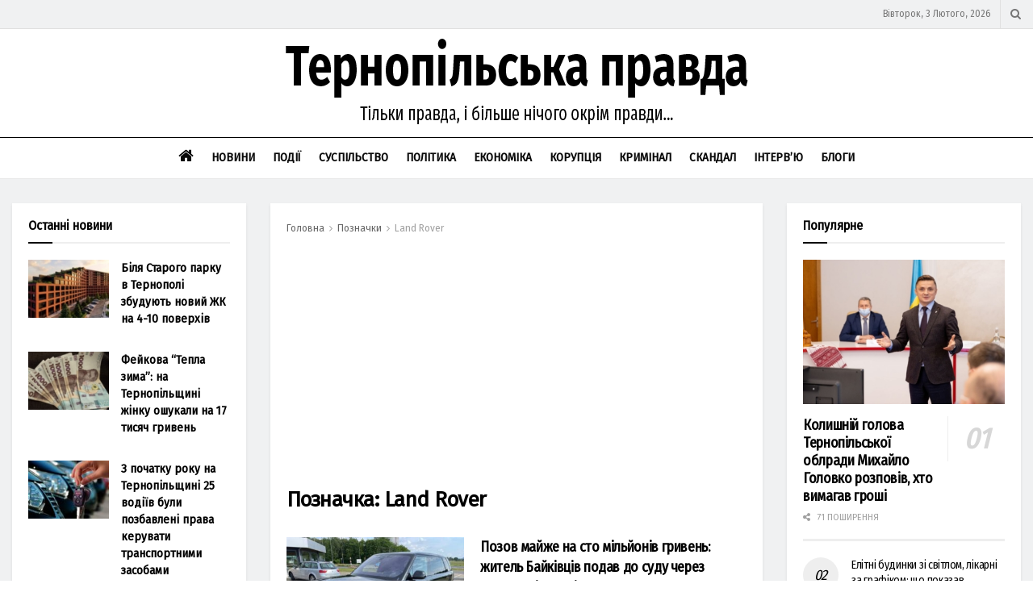

--- FILE ---
content_type: text/html; charset=UTF-8
request_url: https://tepravda.te.ua/tag/land-rover/
body_size: 33763
content:
<!doctype html>
<!--[if lt IE 7]> <html class="no-js lt-ie9 lt-ie8 lt-ie7" lang="uk"> <![endif]-->
<!--[if IE 7]>    <html class="no-js lt-ie9 lt-ie8" lang="uk"> <![endif]-->
<!--[if IE 8]>    <html class="no-js lt-ie9" lang="uk"> <![endif]-->
<!--[if IE 9]>    <html class="no-js lt-ie10" lang="uk"> <![endif]-->
<!--[if gt IE 8]><!--> <html class="no-js" lang="uk"> <!--<![endif]-->
<head>
    <meta http-equiv="Content-Type" content="text/html; charset=UTF-8" />
    <meta name='viewport' content='width=device-width, initial-scale=1, user-scalable=yes' />
    <link rel="profile" href="http://gmpg.org/xfn/11" />
    <link rel="pingback" href="https://tepravda.te.ua/xmlrpc.php" />
    <meta name='robots' content='index, follow, max-image-preview:large, max-snippet:-1, max-video-preview:-1' />
			<script type="text/javascript">
			  var jnews_ajax_url = '/?ajax-request=jnews'
			</script>
			<script type="text/javascript">;window.jnews=window.jnews||{},window.jnews.library=window.jnews.library||{},window.jnews.library=function(){"use strict";var e=this;e.win=window,e.doc=document,e.noop=function(){},e.globalBody=e.doc.getElementsByTagName("body")[0],e.globalBody=e.globalBody?e.globalBody:e.doc,e.win.jnewsDataStorage=e.win.jnewsDataStorage||{_storage:new WeakMap,put:function(e,t,n){this._storage.has(e)||this._storage.set(e,new Map),this._storage.get(e).set(t,n)},get:function(e,t){return this._storage.get(e).get(t)},has:function(e,t){return this._storage.has(e)&&this._storage.get(e).has(t)},remove:function(e,t){var n=this._storage.get(e).delete(t);return 0===!this._storage.get(e).size&&this._storage.delete(e),n}},e.windowWidth=function(){return e.win.innerWidth||e.docEl.clientWidth||e.globalBody.clientWidth},e.windowHeight=function(){return e.win.innerHeight||e.docEl.clientHeight||e.globalBody.clientHeight},e.requestAnimationFrame=e.win.requestAnimationFrame||e.win.webkitRequestAnimationFrame||e.win.mozRequestAnimationFrame||e.win.msRequestAnimationFrame||window.oRequestAnimationFrame||function(e){return setTimeout(e,1e3/60)},e.cancelAnimationFrame=e.win.cancelAnimationFrame||e.win.webkitCancelAnimationFrame||e.win.webkitCancelRequestAnimationFrame||e.win.mozCancelAnimationFrame||e.win.msCancelRequestAnimationFrame||e.win.oCancelRequestAnimationFrame||function(e){clearTimeout(e)},e.classListSupport="classList"in document.createElement("_"),e.hasClass=e.classListSupport?function(e,t){return e.classList.contains(t)}:function(e,t){return e.className.indexOf(t)>=0},e.addClass=e.classListSupport?function(t,n){e.hasClass(t,n)||t.classList.add(n)}:function(t,n){e.hasClass(t,n)||(t.className+=" "+n)},e.removeClass=e.classListSupport?function(t,n){e.hasClass(t,n)&&t.classList.remove(n)}:function(t,n){e.hasClass(t,n)&&(t.className=t.className.replace(n,""))},e.objKeys=function(e){var t=[];for(var n in e)Object.prototype.hasOwnProperty.call(e,n)&&t.push(n);return t},e.isObjectSame=function(e,t){var n=!0;return JSON.stringify(e)!==JSON.stringify(t)&&(n=!1),n},e.extend=function(){for(var e,t,n,o=arguments[0]||{},i=1,a=arguments.length;i<a;i++)if(null!==(e=arguments[i]))for(t in e)o!==(n=e[t])&&void 0!==n&&(o[t]=n);return o},e.dataStorage=e.win.jnewsDataStorage,e.isVisible=function(e){return 0!==e.offsetWidth&&0!==e.offsetHeight||e.getBoundingClientRect().length},e.getHeight=function(e){return e.offsetHeight||e.clientHeight||e.getBoundingClientRect().height},e.getWidth=function(e){return e.offsetWidth||e.clientWidth||e.getBoundingClientRect().width},e.supportsPassive=!1;try{var t=Object.defineProperty({},"passive",{get:function(){e.supportsPassive=!0}});"createEvent"in e.doc?e.win.addEventListener("test",null,t):"fireEvent"in e.doc&&e.win.attachEvent("test",null)}catch(e){}e.passiveOption=!!e.supportsPassive&&{passive:!0},e.setStorage=function(e,t){e="jnews-"+e;var n={expired:Math.floor(((new Date).getTime()+432e5)/1e3)};t=Object.assign(n,t);localStorage.setItem(e,JSON.stringify(t))},e.getStorage=function(e){e="jnews-"+e;var t=localStorage.getItem(e);return null!==t&&0<t.length?JSON.parse(localStorage.getItem(e)):{}},e.expiredStorage=function(){var t,n="jnews-";for(var o in localStorage)o.indexOf(n)>-1&&"undefined"!==(t=e.getStorage(o.replace(n,""))).expired&&t.expired<Math.floor((new Date).getTime()/1e3)&&localStorage.removeItem(o)},e.addEvents=function(t,n,o){for(var i in n){var a=["touchstart","touchmove"].indexOf(i)>=0&&!o&&e.passiveOption;"createEvent"in e.doc?t.addEventListener(i,n[i],a):"fireEvent"in e.doc&&t.attachEvent("on"+i,n[i])}},e.removeEvents=function(t,n){for(var o in n)"createEvent"in e.doc?t.removeEventListener(o,n[o]):"fireEvent"in e.doc&&t.detachEvent("on"+o,n[o])},e.triggerEvents=function(t,n,o){var i;o=o||{detail:null};return"createEvent"in e.doc?(!(i=e.doc.createEvent("CustomEvent")||new CustomEvent(n)).initCustomEvent||i.initCustomEvent(n,!0,!1,o),void t.dispatchEvent(i)):"fireEvent"in e.doc?((i=e.doc.createEventObject()).eventType=n,void t.fireEvent("on"+i.eventType,i)):void 0},e.getParents=function(t,n){void 0===n&&(n=e.doc);for(var o=[],i=t.parentNode,a=!1;!a;)if(i){var r=i;r.querySelectorAll(n).length?a=!0:(o.push(r),i=r.parentNode)}else o=[],a=!0;return o},e.forEach=function(e,t,n){for(var o=0,i=e.length;o<i;o++)t.call(n,e[o],o)},e.getText=function(e){return e.innerText||e.textContent},e.setText=function(e,t){var n="object"==typeof t?t.innerText||t.textContent:t;e.innerText&&(e.innerText=n),e.textContent&&(e.textContent=n)},e.httpBuildQuery=function(t){return e.objKeys(t).reduce(function t(n){var o=arguments.length>1&&void 0!==arguments[1]?arguments[1]:null;return function(i,a){var r=n[a];a=encodeURIComponent(a);var s=o?"".concat(o,"[").concat(a,"]"):a;return null==r||"function"==typeof r?(i.push("".concat(s,"=")),i):["number","boolean","string"].includes(typeof r)?(i.push("".concat(s,"=").concat(encodeURIComponent(r))),i):(i.push(e.objKeys(r).reduce(t(r,s),[]).join("&")),i)}}(t),[]).join("&")},e.get=function(t,n,o,i){return o="function"==typeof o?o:e.noop,e.ajax("GET",t,n,o,i)},e.post=function(t,n,o,i){return o="function"==typeof o?o:e.noop,e.ajax("POST",t,n,o,i)},e.ajax=function(t,n,o,i,a){var r=new XMLHttpRequest,s=n,c=e.httpBuildQuery(o);if(t=-1!=["GET","POST"].indexOf(t)?t:"GET",r.open(t,s+("GET"==t?"?"+c:""),!0),"POST"==t&&r.setRequestHeader("Content-type","application/x-www-form-urlencoded"),r.setRequestHeader("X-Requested-With","XMLHttpRequest"),r.onreadystatechange=function(){4===r.readyState&&200<=r.status&&300>r.status&&"function"==typeof i&&i.call(void 0,r.response)},void 0!==a&&!a){return{xhr:r,send:function(){r.send("POST"==t?c:null)}}}return r.send("POST"==t?c:null),{xhr:r}},e.scrollTo=function(t,n,o){function i(e,t,n){this.start=this.position(),this.change=e-this.start,this.currentTime=0,this.increment=20,this.duration=void 0===n?500:n,this.callback=t,this.finish=!1,this.animateScroll()}return Math.easeInOutQuad=function(e,t,n,o){return(e/=o/2)<1?n/2*e*e+t:-n/2*(--e*(e-2)-1)+t},i.prototype.stop=function(){this.finish=!0},i.prototype.move=function(t){e.doc.documentElement.scrollTop=t,e.globalBody.parentNode.scrollTop=t,e.globalBody.scrollTop=t},i.prototype.position=function(){return e.doc.documentElement.scrollTop||e.globalBody.parentNode.scrollTop||e.globalBody.scrollTop},i.prototype.animateScroll=function(){this.currentTime+=this.increment;var t=Math.easeInOutQuad(this.currentTime,this.start,this.change,this.duration);this.move(t),this.currentTime<this.duration&&!this.finish?e.requestAnimationFrame.call(e.win,this.animateScroll.bind(this)):this.callback&&"function"==typeof this.callback&&this.callback()},new i(t,n,o)},e.unwrap=function(t){var n,o=t;e.forEach(t,(function(e,t){n?n+=e:n=e})),o.replaceWith(n)},e.performance={start:function(e){performance.mark(e+"Start")},stop:function(e){performance.mark(e+"End"),performance.measure(e,e+"Start",e+"End")}},e.fps=function(){var t=0,n=0,o=0;!function(){var i=t=0,a=0,r=0,s=document.getElementById("fpsTable"),c=function(t){void 0===document.getElementsByTagName("body")[0]?e.requestAnimationFrame.call(e.win,(function(){c(t)})):document.getElementsByTagName("body")[0].appendChild(t)};null===s&&((s=document.createElement("div")).style.position="fixed",s.style.top="120px",s.style.left="10px",s.style.width="100px",s.style.height="20px",s.style.border="1px solid black",s.style.fontSize="11px",s.style.zIndex="100000",s.style.backgroundColor="white",s.id="fpsTable",c(s));var l=function(){o++,n=Date.now(),(a=(o/(r=(n-t)/1e3)).toPrecision(2))!=i&&(i=a,s.innerHTML=i+"fps"),1<r&&(t=n,o=0),e.requestAnimationFrame.call(e.win,l)};l()}()},e.instr=function(e,t){for(var n=0;n<t.length;n++)if(-1!==e.toLowerCase().indexOf(t[n].toLowerCase()))return!0},e.winLoad=function(t,n){function o(o){if("complete"===e.doc.readyState||"interactive"===e.doc.readyState)return!o||n?setTimeout(t,n||1):t(o),1}o()||e.addEvents(e.win,{load:o})},e.docReady=function(t,n){function o(o){if("complete"===e.doc.readyState||"interactive"===e.doc.readyState)return!o||n?setTimeout(t,n||1):t(o),1}o()||e.addEvents(e.doc,{DOMContentLoaded:o})},e.fireOnce=function(){e.docReady((function(){e.assets=e.assets||[],e.assets.length&&(e.boot(),e.load_assets())}),50)},e.boot=function(){e.length&&e.doc.querySelectorAll("style[media]").forEach((function(e){"not all"==e.getAttribute("media")&&e.removeAttribute("media")}))},e.create_js=function(t,n){var o=e.doc.createElement("script");switch(o.setAttribute("src",t),n){case"defer":o.setAttribute("defer",!0);break;case"async":o.setAttribute("async",!0);break;case"deferasync":o.setAttribute("defer",!0),o.setAttribute("async",!0)}e.globalBody.appendChild(o)},e.load_assets=function(){"object"==typeof e.assets&&e.forEach(e.assets.slice(0),(function(t,n){var o="";t.defer&&(o+="defer"),t.async&&(o+="async"),e.create_js(t.url,o);var i=e.assets.indexOf(t);i>-1&&e.assets.splice(i,1)})),e.assets=jnewsoption.au_scripts=window.jnewsads=[]},e.setCookie=function(e,t,n){var o="";if(n){var i=new Date;i.setTime(i.getTime()+24*n*60*60*1e3),o="; expires="+i.toUTCString()}document.cookie=e+"="+(t||"")+o+"; path=/"},e.getCookie=function(e){for(var t=e+"=",n=document.cookie.split(";"),o=0;o<n.length;o++){for(var i=n[o];" "==i.charAt(0);)i=i.substring(1,i.length);if(0==i.indexOf(t))return i.substring(t.length,i.length)}return null},e.eraseCookie=function(e){document.cookie=e+"=; Path=/; Expires=Thu, 01 Jan 1970 00:00:01 GMT;"},e.docReady((function(){e.globalBody=e.globalBody==e.doc?e.doc.getElementsByTagName("body")[0]:e.globalBody,e.globalBody=e.globalBody?e.globalBody:e.doc})),e.winLoad((function(){e.winLoad((function(){var t=!1;if(void 0!==window.jnewsadmin)if(void 0!==window.file_version_checker){var n=e.objKeys(window.file_version_checker);n.length?n.forEach((function(e){t||"10.0.4"===window.file_version_checker[e]||(t=!0)})):t=!0}else t=!0;t&&(window.jnewsHelper.getMessage(),window.jnewsHelper.getNotice())}),2500)}))},window.jnews.library=new window.jnews.library;</script>
	<!-- This site is optimized with the Yoast SEO plugin v26.9 - https://yoast.com/product/yoast-seo-wordpress/ -->
	<title>Land Rover - Тернопільська правда</title>
	<link rel="canonical" href="https://tepravda.te.ua/tag/land-rover/" />
	<meta property="og:locale" content="uk_UA" />
	<meta property="og:type" content="article" />
	<meta property="og:title" content="Land Rover - Тернопільська правда" />
	<meta property="og:url" content="https://tepravda.te.ua/tag/land-rover/" />
	<meta property="og:site_name" content="Тернопільська правда" />
	<meta property="og:image" content="https://tepravda.te.ua/wp-content/uploads/2020/06/logo3.png" />
	<meta property="og:image:width" content="600" />
	<meta property="og:image:height" content="114" />
	<meta property="og:image:type" content="image/png" />
	<meta name="twitter:card" content="summary_large_image" />
	<script type="application/ld+json" class="yoast-schema-graph">{"@context":"https://schema.org","@graph":[{"@type":"CollectionPage","@id":"https://tepravda.te.ua/tag/land-rover/","url":"https://tepravda.te.ua/tag/land-rover/","name":"Land Rover - Тернопільська правда","isPartOf":{"@id":"https://tepravda.te.ua/#website"},"primaryImageOfPage":{"@id":"https://tepravda.te.ua/tag/land-rover/#primaryimage"},"image":{"@id":"https://tepravda.te.ua/tag/land-rover/#primaryimage"},"thumbnailUrl":"https://tepravda.te.ua/wp-content/uploads/2023/12/land-rover.jpg","breadcrumb":{"@id":"https://tepravda.te.ua/tag/land-rover/#breadcrumb"},"inLanguage":"uk"},{"@type":"ImageObject","inLanguage":"uk","@id":"https://tepravda.te.ua/tag/land-rover/#primaryimage","url":"https://tepravda.te.ua/wp-content/uploads/2023/12/land-rover.jpg","contentUrl":"https://tepravda.te.ua/wp-content/uploads/2023/12/land-rover.jpg","width":1100,"height":825},{"@type":"BreadcrumbList","@id":"https://tepravda.te.ua/tag/land-rover/#breadcrumb","itemListElement":[{"@type":"ListItem","position":1,"name":"Головна","item":"https://tepravda.te.ua/"},{"@type":"ListItem","position":2,"name":"Land Rover"}]},{"@type":"WebSite","@id":"https://tepravda.te.ua/#website","url":"https://tepravda.te.ua/","name":"Тернопільська правда","description":"Тернопільська правда. Тернопільські новини","publisher":{"@id":"https://tepravda.te.ua/#organization"},"potentialAction":[{"@type":"SearchAction","target":{"@type":"EntryPoint","urlTemplate":"https://tepravda.te.ua/?s={search_term_string}"},"query-input":{"@type":"PropertyValueSpecification","valueRequired":true,"valueName":"search_term_string"}}],"inLanguage":"uk"},{"@type":"Organization","@id":"https://tepravda.te.ua/#organization","name":"Тернопільська правда","url":"https://tepravda.te.ua/","logo":{"@type":"ImageObject","inLanguage":"uk","@id":"https://tepravda.te.ua/#/schema/logo/image/","url":"https://tepravda.te.ua/wp-content/uploads/2020/06/logo3.png","contentUrl":"https://tepravda.te.ua/wp-content/uploads/2020/06/logo3.png","width":600,"height":114,"caption":"Тернопільська правда"},"image":{"@id":"https://tepravda.te.ua/#/schema/logo/image/"}}]}</script>
	<!-- / Yoast SEO plugin. -->


<link rel='dns-prefetch' href='//cdn.gravitec.net' />
<link rel='dns-prefetch' href='//www.googletagmanager.com' />
<link rel='dns-prefetch' href='//fonts.googleapis.com' />
<link rel='dns-prefetch' href='//pagead2.googlesyndication.com' />
<link rel='preconnect' href='https://fonts.gstatic.com' />
<link rel="alternate" type="application/rss+xml" title="Тернопільська правда &raquo; стрічка" href="https://tepravda.te.ua/feed/" />
<link rel="alternate" type="application/rss+xml" title="Тернопільська правда &raquo; Канал коментарів" href="https://tepravda.te.ua/comments/feed/" />
<link rel="alternate" type="application/rss+xml" title="Тернопільська правда &raquo; Land Rover Канал теґу" href="https://tepravda.te.ua/tag/land-rover/feed/" />
<style id='wp-img-auto-sizes-contain-inline-css' type='text/css'>
img:is([sizes=auto i],[sizes^="auto," i]){contain-intrinsic-size:3000px 1500px}
/*# sourceURL=wp-img-auto-sizes-contain-inline-css */
</style>
<style id='wp-emoji-styles-inline-css' type='text/css'>

	img.wp-smiley, img.emoji {
		display: inline !important;
		border: none !important;
		box-shadow: none !important;
		height: 1em !important;
		width: 1em !important;
		margin: 0 0.07em !important;
		vertical-align: -0.1em !important;
		background: none !important;
		padding: 0 !important;
	}
/*# sourceURL=wp-emoji-styles-inline-css */
</style>
<style id='wp-block-library-inline-css' type='text/css'>
:root{--wp-block-synced-color:#7a00df;--wp-block-synced-color--rgb:122,0,223;--wp-bound-block-color:var(--wp-block-synced-color);--wp-editor-canvas-background:#ddd;--wp-admin-theme-color:#007cba;--wp-admin-theme-color--rgb:0,124,186;--wp-admin-theme-color-darker-10:#006ba1;--wp-admin-theme-color-darker-10--rgb:0,107,160.5;--wp-admin-theme-color-darker-20:#005a87;--wp-admin-theme-color-darker-20--rgb:0,90,135;--wp-admin-border-width-focus:2px}@media (min-resolution:192dpi){:root{--wp-admin-border-width-focus:1.5px}}.wp-element-button{cursor:pointer}:root .has-very-light-gray-background-color{background-color:#eee}:root .has-very-dark-gray-background-color{background-color:#313131}:root .has-very-light-gray-color{color:#eee}:root .has-very-dark-gray-color{color:#313131}:root .has-vivid-green-cyan-to-vivid-cyan-blue-gradient-background{background:linear-gradient(135deg,#00d084,#0693e3)}:root .has-purple-crush-gradient-background{background:linear-gradient(135deg,#34e2e4,#4721fb 50%,#ab1dfe)}:root .has-hazy-dawn-gradient-background{background:linear-gradient(135deg,#faaca8,#dad0ec)}:root .has-subdued-olive-gradient-background{background:linear-gradient(135deg,#fafae1,#67a671)}:root .has-atomic-cream-gradient-background{background:linear-gradient(135deg,#fdd79a,#004a59)}:root .has-nightshade-gradient-background{background:linear-gradient(135deg,#330968,#31cdcf)}:root .has-midnight-gradient-background{background:linear-gradient(135deg,#020381,#2874fc)}:root{--wp--preset--font-size--normal:16px;--wp--preset--font-size--huge:42px}.has-regular-font-size{font-size:1em}.has-larger-font-size{font-size:2.625em}.has-normal-font-size{font-size:var(--wp--preset--font-size--normal)}.has-huge-font-size{font-size:var(--wp--preset--font-size--huge)}.has-text-align-center{text-align:center}.has-text-align-left{text-align:left}.has-text-align-right{text-align:right}.has-fit-text{white-space:nowrap!important}#end-resizable-editor-section{display:none}.aligncenter{clear:both}.items-justified-left{justify-content:flex-start}.items-justified-center{justify-content:center}.items-justified-right{justify-content:flex-end}.items-justified-space-between{justify-content:space-between}.screen-reader-text{border:0;clip-path:inset(50%);height:1px;margin:-1px;overflow:hidden;padding:0;position:absolute;width:1px;word-wrap:normal!important}.screen-reader-text:focus{background-color:#ddd;clip-path:none;color:#444;display:block;font-size:1em;height:auto;left:5px;line-height:normal;padding:15px 23px 14px;text-decoration:none;top:5px;width:auto;z-index:100000}html :where(.has-border-color){border-style:solid}html :where([style*=border-top-color]){border-top-style:solid}html :where([style*=border-right-color]){border-right-style:solid}html :where([style*=border-bottom-color]){border-bottom-style:solid}html :where([style*=border-left-color]){border-left-style:solid}html :where([style*=border-width]){border-style:solid}html :where([style*=border-top-width]){border-top-style:solid}html :where([style*=border-right-width]){border-right-style:solid}html :where([style*=border-bottom-width]){border-bottom-style:solid}html :where([style*=border-left-width]){border-left-style:solid}html :where(img[class*=wp-image-]){height:auto;max-width:100%}:where(figure){margin:0 0 1em}html :where(.is-position-sticky){--wp-admin--admin-bar--position-offset:var(--wp-admin--admin-bar--height,0px)}@media screen and (max-width:600px){html :where(.is-position-sticky){--wp-admin--admin-bar--position-offset:0px}}

/*# sourceURL=wp-block-library-inline-css */
</style><style id='global-styles-inline-css' type='text/css'>
:root{--wp--preset--aspect-ratio--square: 1;--wp--preset--aspect-ratio--4-3: 4/3;--wp--preset--aspect-ratio--3-4: 3/4;--wp--preset--aspect-ratio--3-2: 3/2;--wp--preset--aspect-ratio--2-3: 2/3;--wp--preset--aspect-ratio--16-9: 16/9;--wp--preset--aspect-ratio--9-16: 9/16;--wp--preset--color--black: #000000;--wp--preset--color--cyan-bluish-gray: #abb8c3;--wp--preset--color--white: #ffffff;--wp--preset--color--pale-pink: #f78da7;--wp--preset--color--vivid-red: #cf2e2e;--wp--preset--color--luminous-vivid-orange: #ff6900;--wp--preset--color--luminous-vivid-amber: #fcb900;--wp--preset--color--light-green-cyan: #7bdcb5;--wp--preset--color--vivid-green-cyan: #00d084;--wp--preset--color--pale-cyan-blue: #8ed1fc;--wp--preset--color--vivid-cyan-blue: #0693e3;--wp--preset--color--vivid-purple: #9b51e0;--wp--preset--gradient--vivid-cyan-blue-to-vivid-purple: linear-gradient(135deg,rgb(6,147,227) 0%,rgb(155,81,224) 100%);--wp--preset--gradient--light-green-cyan-to-vivid-green-cyan: linear-gradient(135deg,rgb(122,220,180) 0%,rgb(0,208,130) 100%);--wp--preset--gradient--luminous-vivid-amber-to-luminous-vivid-orange: linear-gradient(135deg,rgb(252,185,0) 0%,rgb(255,105,0) 100%);--wp--preset--gradient--luminous-vivid-orange-to-vivid-red: linear-gradient(135deg,rgb(255,105,0) 0%,rgb(207,46,46) 100%);--wp--preset--gradient--very-light-gray-to-cyan-bluish-gray: linear-gradient(135deg,rgb(238,238,238) 0%,rgb(169,184,195) 100%);--wp--preset--gradient--cool-to-warm-spectrum: linear-gradient(135deg,rgb(74,234,220) 0%,rgb(151,120,209) 20%,rgb(207,42,186) 40%,rgb(238,44,130) 60%,rgb(251,105,98) 80%,rgb(254,248,76) 100%);--wp--preset--gradient--blush-light-purple: linear-gradient(135deg,rgb(255,206,236) 0%,rgb(152,150,240) 100%);--wp--preset--gradient--blush-bordeaux: linear-gradient(135deg,rgb(254,205,165) 0%,rgb(254,45,45) 50%,rgb(107,0,62) 100%);--wp--preset--gradient--luminous-dusk: linear-gradient(135deg,rgb(255,203,112) 0%,rgb(199,81,192) 50%,rgb(65,88,208) 100%);--wp--preset--gradient--pale-ocean: linear-gradient(135deg,rgb(255,245,203) 0%,rgb(182,227,212) 50%,rgb(51,167,181) 100%);--wp--preset--gradient--electric-grass: linear-gradient(135deg,rgb(202,248,128) 0%,rgb(113,206,126) 100%);--wp--preset--gradient--midnight: linear-gradient(135deg,rgb(2,3,129) 0%,rgb(40,116,252) 100%);--wp--preset--font-size--small: 13px;--wp--preset--font-size--medium: 20px;--wp--preset--font-size--large: 36px;--wp--preset--font-size--x-large: 42px;--wp--preset--spacing--20: 0.44rem;--wp--preset--spacing--30: 0.67rem;--wp--preset--spacing--40: 1rem;--wp--preset--spacing--50: 1.5rem;--wp--preset--spacing--60: 2.25rem;--wp--preset--spacing--70: 3.38rem;--wp--preset--spacing--80: 5.06rem;--wp--preset--shadow--natural: 6px 6px 9px rgba(0, 0, 0, 0.2);--wp--preset--shadow--deep: 12px 12px 50px rgba(0, 0, 0, 0.4);--wp--preset--shadow--sharp: 6px 6px 0px rgba(0, 0, 0, 0.2);--wp--preset--shadow--outlined: 6px 6px 0px -3px rgb(255, 255, 255), 6px 6px rgb(0, 0, 0);--wp--preset--shadow--crisp: 6px 6px 0px rgb(0, 0, 0);}:where(.is-layout-flex){gap: 0.5em;}:where(.is-layout-grid){gap: 0.5em;}body .is-layout-flex{display: flex;}.is-layout-flex{flex-wrap: wrap;align-items: center;}.is-layout-flex > :is(*, div){margin: 0;}body .is-layout-grid{display: grid;}.is-layout-grid > :is(*, div){margin: 0;}:where(.wp-block-columns.is-layout-flex){gap: 2em;}:where(.wp-block-columns.is-layout-grid){gap: 2em;}:where(.wp-block-post-template.is-layout-flex){gap: 1.25em;}:where(.wp-block-post-template.is-layout-grid){gap: 1.25em;}.has-black-color{color: var(--wp--preset--color--black) !important;}.has-cyan-bluish-gray-color{color: var(--wp--preset--color--cyan-bluish-gray) !important;}.has-white-color{color: var(--wp--preset--color--white) !important;}.has-pale-pink-color{color: var(--wp--preset--color--pale-pink) !important;}.has-vivid-red-color{color: var(--wp--preset--color--vivid-red) !important;}.has-luminous-vivid-orange-color{color: var(--wp--preset--color--luminous-vivid-orange) !important;}.has-luminous-vivid-amber-color{color: var(--wp--preset--color--luminous-vivid-amber) !important;}.has-light-green-cyan-color{color: var(--wp--preset--color--light-green-cyan) !important;}.has-vivid-green-cyan-color{color: var(--wp--preset--color--vivid-green-cyan) !important;}.has-pale-cyan-blue-color{color: var(--wp--preset--color--pale-cyan-blue) !important;}.has-vivid-cyan-blue-color{color: var(--wp--preset--color--vivid-cyan-blue) !important;}.has-vivid-purple-color{color: var(--wp--preset--color--vivid-purple) !important;}.has-black-background-color{background-color: var(--wp--preset--color--black) !important;}.has-cyan-bluish-gray-background-color{background-color: var(--wp--preset--color--cyan-bluish-gray) !important;}.has-white-background-color{background-color: var(--wp--preset--color--white) !important;}.has-pale-pink-background-color{background-color: var(--wp--preset--color--pale-pink) !important;}.has-vivid-red-background-color{background-color: var(--wp--preset--color--vivid-red) !important;}.has-luminous-vivid-orange-background-color{background-color: var(--wp--preset--color--luminous-vivid-orange) !important;}.has-luminous-vivid-amber-background-color{background-color: var(--wp--preset--color--luminous-vivid-amber) !important;}.has-light-green-cyan-background-color{background-color: var(--wp--preset--color--light-green-cyan) !important;}.has-vivid-green-cyan-background-color{background-color: var(--wp--preset--color--vivid-green-cyan) !important;}.has-pale-cyan-blue-background-color{background-color: var(--wp--preset--color--pale-cyan-blue) !important;}.has-vivid-cyan-blue-background-color{background-color: var(--wp--preset--color--vivid-cyan-blue) !important;}.has-vivid-purple-background-color{background-color: var(--wp--preset--color--vivid-purple) !important;}.has-black-border-color{border-color: var(--wp--preset--color--black) !important;}.has-cyan-bluish-gray-border-color{border-color: var(--wp--preset--color--cyan-bluish-gray) !important;}.has-white-border-color{border-color: var(--wp--preset--color--white) !important;}.has-pale-pink-border-color{border-color: var(--wp--preset--color--pale-pink) !important;}.has-vivid-red-border-color{border-color: var(--wp--preset--color--vivid-red) !important;}.has-luminous-vivid-orange-border-color{border-color: var(--wp--preset--color--luminous-vivid-orange) !important;}.has-luminous-vivid-amber-border-color{border-color: var(--wp--preset--color--luminous-vivid-amber) !important;}.has-light-green-cyan-border-color{border-color: var(--wp--preset--color--light-green-cyan) !important;}.has-vivid-green-cyan-border-color{border-color: var(--wp--preset--color--vivid-green-cyan) !important;}.has-pale-cyan-blue-border-color{border-color: var(--wp--preset--color--pale-cyan-blue) !important;}.has-vivid-cyan-blue-border-color{border-color: var(--wp--preset--color--vivid-cyan-blue) !important;}.has-vivid-purple-border-color{border-color: var(--wp--preset--color--vivid-purple) !important;}.has-vivid-cyan-blue-to-vivid-purple-gradient-background{background: var(--wp--preset--gradient--vivid-cyan-blue-to-vivid-purple) !important;}.has-light-green-cyan-to-vivid-green-cyan-gradient-background{background: var(--wp--preset--gradient--light-green-cyan-to-vivid-green-cyan) !important;}.has-luminous-vivid-amber-to-luminous-vivid-orange-gradient-background{background: var(--wp--preset--gradient--luminous-vivid-amber-to-luminous-vivid-orange) !important;}.has-luminous-vivid-orange-to-vivid-red-gradient-background{background: var(--wp--preset--gradient--luminous-vivid-orange-to-vivid-red) !important;}.has-very-light-gray-to-cyan-bluish-gray-gradient-background{background: var(--wp--preset--gradient--very-light-gray-to-cyan-bluish-gray) !important;}.has-cool-to-warm-spectrum-gradient-background{background: var(--wp--preset--gradient--cool-to-warm-spectrum) !important;}.has-blush-light-purple-gradient-background{background: var(--wp--preset--gradient--blush-light-purple) !important;}.has-blush-bordeaux-gradient-background{background: var(--wp--preset--gradient--blush-bordeaux) !important;}.has-luminous-dusk-gradient-background{background: var(--wp--preset--gradient--luminous-dusk) !important;}.has-pale-ocean-gradient-background{background: var(--wp--preset--gradient--pale-ocean) !important;}.has-electric-grass-gradient-background{background: var(--wp--preset--gradient--electric-grass) !important;}.has-midnight-gradient-background{background: var(--wp--preset--gradient--midnight) !important;}.has-small-font-size{font-size: var(--wp--preset--font-size--small) !important;}.has-medium-font-size{font-size: var(--wp--preset--font-size--medium) !important;}.has-large-font-size{font-size: var(--wp--preset--font-size--large) !important;}.has-x-large-font-size{font-size: var(--wp--preset--font-size--x-large) !important;}
/*# sourceURL=global-styles-inline-css */
</style>

<style id='classic-theme-styles-inline-css' type='text/css'>
/*! This file is auto-generated */
.wp-block-button__link{color:#fff;background-color:#32373c;border-radius:9999px;box-shadow:none;text-decoration:none;padding:calc(.667em + 2px) calc(1.333em + 2px);font-size:1.125em}.wp-block-file__button{background:#32373c;color:#fff;text-decoration:none}
/*# sourceURL=/wp-includes/css/classic-themes.min.css */
</style>
<link rel='stylesheet' id='js_composer_front-css' href='https://tepravda.te.ua/wp-content/plugins/js_composer/assets/css/js_composer.min.css?ver=8.7.2' type='text/css' media='all' />
<link rel='stylesheet' id='jeg_customizer_font-css' href='//fonts.googleapis.com/css?family=Fira+Sans%3Areguler%7CFira+Sans+Condensed%3Areguler&#038;display=swap&#038;ver=1.3.2' type='text/css' media='all' />
<link rel='stylesheet' id='font-awesome-css' href='https://tepravda.te.ua/wp-content/themes/jnews/assets/fonts/font-awesome/font-awesome.min.css?ver=12.0.3' type='text/css' media='all' />
<link rel='stylesheet' id='jnews-frontend-css' href='https://tepravda.te.ua/wp-content/themes/jnews/assets/dist/frontend.min.css?ver=12.0.3' type='text/css' media='all' />
<link rel='stylesheet' id='jnews-js-composer-css' href='https://tepravda.te.ua/wp-content/cache/autoptimize/css/autoptimize_single_fc83441dd57e3efc19dde7715224aa04.css?ver=12.0.3' type='text/css' media='all' />
<link rel='stylesheet' id='jnews-style-css' href='https://tepravda.te.ua/wp-content/themes/jnews/style.css?ver=12.0.3' type='text/css' media='all' />
<link rel='stylesheet' id='jnews-darkmode-css' href='https://tepravda.te.ua/wp-content/cache/autoptimize/css/autoptimize_single_c8c57a0dce3f85eefaf2b683a5ed8483.css?ver=12.0.3' type='text/css' media='all' />
<link rel='stylesheet' id='jnews-scheme-css' href='https://tepravda.te.ua/wp-content/cache/autoptimize/css/autoptimize_single_49533837ee40c44a273660c5ce21a833.css?ver=12.0.3' type='text/css' media='all' />
<script type="text/javascript" src="https://tepravda.te.ua/wp-includes/js/jquery/jquery.min.js?ver=3.7.1" id="jquery-core-js"></script>
<script type="text/javascript" src="https://tepravda.te.ua/wp-includes/js/jquery/jquery-migrate.min.js?ver=3.4.1" id="jquery-migrate-js"></script>
<script type="text/javascript" src="https://cdn.gravitec.net/storage/ee0a1149a9dae409144772dbe6adec75/client.js?service=wp&amp;wpath=https%3A%2F%2Ftepravda.te.ua%2Fwp-content%2Fplugins%2Fgravitec-net-web-push-notifications%2F%2Fsdk_files%2Fsw.php&amp;ver=2.9.18" id="gravitecnet-js"></script>

<!-- Початок фрагмента тегу Google (gtag.js), доданого за допомогою Site Kit -->
<!-- Фрагмент Google Analytics, доданий Site Kit -->
<script type="text/javascript" src="https://www.googletagmanager.com/gtag/js?id=G-S0L635XZM8" id="google_gtagjs-js" async></script>
<script type="text/javascript" id="google_gtagjs-js-after">
/* <![CDATA[ */
window.dataLayer = window.dataLayer || [];function gtag(){dataLayer.push(arguments);}
gtag("set","linker",{"domains":["tepravda.te.ua"]});
gtag("js", new Date());
gtag("set", "developer_id.dZTNiMT", true);
gtag("config", "G-S0L635XZM8");
//# sourceURL=google_gtagjs-js-after
/* ]]> */
</script>
<script></script><link rel="https://api.w.org/" href="https://tepravda.te.ua/wp-json/" /><link rel="alternate" title="JSON" type="application/json" href="https://tepravda.te.ua/wp-json/wp/v2/tags/5891" /><link rel="EditURI" type="application/rsd+xml" title="RSD" href="https://tepravda.te.ua/xmlrpc.php?rsd" />
<meta name="generator" content="WordPress 6.9" />
<meta name="generator" content="Site Kit by Google 1.171.0" />
<!-- Мета-теги Google AdSense додані Site Kit -->
<meta name="google-adsense-platform-account" content="ca-host-pub-2644536267352236">
<meta name="google-adsense-platform-domain" content="sitekit.withgoogle.com">
<!-- Кінцеві мета-теги Google AdSense, додані Site Kit -->
<meta name="generator" content="Powered by WPBakery Page Builder - drag and drop page builder for WordPress."/>
<script src="https://jsc.mgid.com/site/821337.js" async></script>
<!-- Фрагмент Google AdSense, доданий Site Kit -->
<script type="text/javascript" async="async" src="https://pagead2.googlesyndication.com/pagead/js/adsbygoogle.js?client=ca-pub-7351907055154557&amp;host=ca-host-pub-2644536267352236" crossorigin="anonymous"></script>

<!-- Кінець фрагменту Google AdSense, доданого Site Kit -->
<link rel="icon" href="https://tepravda.te.ua/wp-content/uploads/2020/06/cropped-favicon-1-1-32x32.png" sizes="32x32" />
<link rel="icon" href="https://tepravda.te.ua/wp-content/uploads/2020/06/cropped-favicon-1-1-192x192.png" sizes="192x192" />
<link rel="apple-touch-icon" href="https://tepravda.te.ua/wp-content/uploads/2020/06/cropped-favicon-1-1-180x180.png" />
<meta name="msapplication-TileImage" content="https://tepravda.te.ua/wp-content/uploads/2020/06/cropped-favicon-1-1-270x270.png" />
<script>
</script><style id="jeg_dynamic_css" type="text/css" data-type="jeg_custom-css">.jeg_container, .jeg_content, .jeg_boxed .jeg_main .jeg_container, .jeg_autoload_separator { background-color : #f0f1f2; } body { --j-body-color : #666666; --j-accent-color : #000000; --j-heading-color : #000000; } body,.jeg_newsfeed_list .tns-outer .tns-controls button,.jeg_filter_button,.owl-carousel .owl-nav div,.jeg_readmore,.jeg_hero_style_7 .jeg_post_meta a,.widget_calendar thead th,.widget_calendar tfoot a,.jeg_socialcounter a,.entry-header .jeg_meta_like a,.entry-header .jeg_meta_comment a,.entry-header .jeg_meta_donation a,.entry-header .jeg_meta_bookmark a,.entry-content tbody tr:hover,.entry-content th,.jeg_splitpost_nav li:hover a,#breadcrumbs a,.jeg_author_socials a:hover,.jeg_footer_content a,.jeg_footer_bottom a,.jeg_cartcontent,.woocommerce .woocommerce-breadcrumb a { color : #666666; } a, .jeg_menu_style_5>li>a:hover, .jeg_menu_style_5>li.sfHover>a, .jeg_menu_style_5>li.current-menu-item>a, .jeg_menu_style_5>li.current-menu-ancestor>a, .jeg_navbar .jeg_menu:not(.jeg_main_menu)>li>a:hover, .jeg_midbar .jeg_menu:not(.jeg_main_menu)>li>a:hover, .jeg_side_tabs li.active, .jeg_block_heading_5 strong, .jeg_block_heading_6 strong, .jeg_block_heading_7 strong, .jeg_block_heading_8 strong, .jeg_subcat_list li a:hover, .jeg_subcat_list li button:hover, .jeg_pl_lg_7 .jeg_thumb .jeg_post_category a, .jeg_pl_xs_2:before, .jeg_pl_xs_4 .jeg_postblock_content:before, .jeg_postblock .jeg_post_title a:hover, .jeg_hero_style_6 .jeg_post_title a:hover, .jeg_sidefeed .jeg_pl_xs_3 .jeg_post_title a:hover, .widget_jnews_popular .jeg_post_title a:hover, .jeg_meta_author a, .widget_archive li a:hover, .widget_pages li a:hover, .widget_meta li a:hover, .widget_recent_entries li a:hover, .widget_rss li a:hover, .widget_rss cite, .widget_categories li a:hover, .widget_categories li.current-cat>a, #breadcrumbs a:hover, .jeg_share_count .counts, .commentlist .bypostauthor>.comment-body>.comment-author>.fn, span.required, .jeg_review_title, .bestprice .price, .authorlink a:hover, .jeg_vertical_playlist .jeg_video_playlist_play_icon, .jeg_vertical_playlist .jeg_video_playlist_item.active .jeg_video_playlist_thumbnail:before, .jeg_horizontal_playlist .jeg_video_playlist_play, .woocommerce li.product .pricegroup .button, .widget_display_forums li a:hover, .widget_display_topics li:before, .widget_display_replies li:before, .widget_display_views li:before, .bbp-breadcrumb a:hover, .jeg_mobile_menu li.sfHover>a, .jeg_mobile_menu li a:hover, .split-template-6 .pagenum, .jeg_mobile_menu_style_5>li>a:hover, .jeg_mobile_menu_style_5>li.sfHover>a, .jeg_mobile_menu_style_5>li.current-menu-item>a, .jeg_mobile_menu_style_5>li.current-menu-ancestor>a, .jeg_mobile_menu.jeg_menu_dropdown li.open > div > a ,.jeg_menu_dropdown.language-swicher .sub-menu li a:hover { color : #000000; } .jeg_menu_style_1>li>a:before, .jeg_menu_style_2>li>a:before, .jeg_menu_style_3>li>a:before, .jeg_side_toggle, .jeg_slide_caption .jeg_post_category a, .jeg_slider_type_1_wrapper .tns-controls button.tns-next, .jeg_block_heading_1 .jeg_block_title span, .jeg_block_heading_2 .jeg_block_title span, .jeg_block_heading_3, .jeg_block_heading_4 .jeg_block_title span, .jeg_block_heading_6:after, .jeg_pl_lg_box .jeg_post_category a, .jeg_pl_md_box .jeg_post_category a, .jeg_readmore:hover, .jeg_thumb .jeg_post_category a, .jeg_block_loadmore a:hover, .jeg_postblock.alt .jeg_block_loadmore a:hover, .jeg_block_loadmore a.active, .jeg_postblock_carousel_2 .jeg_post_category a, .jeg_heroblock .jeg_post_category a, .jeg_pagenav_1 .page_number.active, .jeg_pagenav_1 .page_number.active:hover, input[type="submit"], .btn, .button, .widget_tag_cloud a:hover, .popularpost_item:hover .jeg_post_title a:before, .jeg_splitpost_4 .page_nav, .jeg_splitpost_5 .page_nav, .jeg_post_via a:hover, .jeg_post_source a:hover, .jeg_post_tags a:hover, .comment-reply-title small a:before, .comment-reply-title small a:after, .jeg_storelist .productlink, .authorlink li.active a:before, .jeg_footer.dark .socials_widget:not(.nobg) a:hover .fa,.jeg_footer.dark .socials_widget:not(.nobg) a:hover span.jeg-icon, div.jeg_breakingnews_title, .jeg_overlay_slider_bottom_wrapper .tns-controls button, .jeg_overlay_slider_bottom_wrapper .tns-controls button:hover, .jeg_vertical_playlist .jeg_video_playlist_current, .woocommerce span.onsale, .woocommerce #respond input#submit:hover, .woocommerce a.button:hover, .woocommerce button.button:hover, .woocommerce input.button:hover, .woocommerce #respond input#submit.alt, .woocommerce a.button.alt, .woocommerce button.button.alt, .woocommerce input.button.alt, .jeg_popup_post .caption, .jeg_footer.dark input[type="submit"], .jeg_footer.dark .btn, .jeg_footer.dark .button, .footer_widget.widget_tag_cloud a:hover, .jeg_inner_content .content-inner .jeg_post_category a:hover, #buddypress .standard-form button, #buddypress a.button, #buddypress input[type="submit"], #buddypress input[type="button"], #buddypress input[type="reset"], #buddypress ul.button-nav li a, #buddypress .generic-button a, #buddypress .generic-button button, #buddypress .comment-reply-link, #buddypress a.bp-title-button, #buddypress.buddypress-wrap .members-list li .user-update .activity-read-more a, div#buddypress .standard-form button:hover, div#buddypress a.button:hover, div#buddypress input[type="submit"]:hover, div#buddypress input[type="button"]:hover, div#buddypress input[type="reset"]:hover, div#buddypress ul.button-nav li a:hover, div#buddypress .generic-button a:hover, div#buddypress .generic-button button:hover, div#buddypress .comment-reply-link:hover, div#buddypress a.bp-title-button:hover, div#buddypress.buddypress-wrap .members-list li .user-update .activity-read-more a:hover, #buddypress #item-nav .item-list-tabs ul li a:before, .jeg_inner_content .jeg_meta_container .follow-wrapper a { background-color : #000000; } .jeg_block_heading_7 .jeg_block_title span, .jeg_readmore:hover, .jeg_block_loadmore a:hover, .jeg_block_loadmore a.active, .jeg_pagenav_1 .page_number.active, .jeg_pagenav_1 .page_number.active:hover, .jeg_pagenav_3 .page_number:hover, .jeg_prevnext_post a:hover h3, .jeg_overlay_slider .jeg_post_category, .jeg_sidefeed .jeg_post.active, .jeg_vertical_playlist.jeg_vertical_playlist .jeg_video_playlist_item.active .jeg_video_playlist_thumbnail img, .jeg_horizontal_playlist .jeg_video_playlist_item.active { border-color : #000000; } .jeg_tabpost_nav li.active, .woocommerce div.product .woocommerce-tabs ul.tabs li.active, .jeg_mobile_menu_style_1>li.current-menu-item a, .jeg_mobile_menu_style_1>li.current-menu-ancestor a, .jeg_mobile_menu_style_2>li.current-menu-item::after, .jeg_mobile_menu_style_2>li.current-menu-ancestor::after, .jeg_mobile_menu_style_3>li.current-menu-item::before, .jeg_mobile_menu_style_3>li.current-menu-ancestor::before { border-bottom-color : #000000; } .jeg_post_share .jeg-icon svg { fill : #000000; } h1,h2,h3,h4,h5,h6,.jeg_post_title a,.entry-header .jeg_post_title,.jeg_hero_style_7 .jeg_post_title a,.jeg_block_title,.jeg_splitpost_bar .current_title,.jeg_video_playlist_title,.gallery-caption,.jeg_push_notification_button>a.button { color : #000000; } .split-template-9 .pagenum, .split-template-10 .pagenum, .split-template-11 .pagenum, .split-template-12 .pagenum, .split-template-13 .pagenum, .split-template-15 .pagenum, .split-template-18 .pagenum, .split-template-20 .pagenum, .split-template-19 .current_title span, .split-template-20 .current_title span { background-color : #000000; } .jeg_topbar .jeg_nav_row, .jeg_topbar .jeg_search_no_expand .jeg_search_input { line-height : 35px; } .jeg_topbar .jeg_nav_row, .jeg_topbar .jeg_nav_icon { height : 35px; } .jeg_topbar .jeg_logo_img { max-height : 35px; } .jeg_midbar { height : 134px; } .jeg_midbar .jeg_logo_img { max-height : 134px; } .jeg_midbar, .jeg_midbar.dark { background-color : #ffffff; } .jeg_header .jeg_bottombar.jeg_navbar,.jeg_bottombar .jeg_nav_icon { height : 50px; } .jeg_header .jeg_bottombar.jeg_navbar, .jeg_header .jeg_bottombar .jeg_main_menu:not(.jeg_menu_style_1) > li > a, .jeg_header .jeg_bottombar .jeg_menu_style_1 > li, .jeg_header .jeg_bottombar .jeg_menu:not(.jeg_main_menu) > li > a { line-height : 50px; } .jeg_bottombar .jeg_logo_img { max-height : 50px; } .jeg_header .jeg_bottombar.jeg_navbar_wrapper:not(.jeg_navbar_boxed), .jeg_header .jeg_bottombar.jeg_navbar_boxed .jeg_nav_row { background : #ffffff; } .jeg_header .jeg_bottombar, .jeg_header .jeg_bottombar.jeg_navbar_dark, .jeg_bottombar.jeg_navbar_boxed .jeg_nav_row, .jeg_bottombar.jeg_navbar_dark.jeg_navbar_boxed .jeg_nav_row { border-top-width : 1px; } .jeg_header_wrapper .jeg_bottombar, .jeg_header_wrapper .jeg_bottombar.jeg_navbar_dark, .jeg_bottombar.jeg_navbar_boxed .jeg_nav_row, .jeg_bottombar.jeg_navbar_dark.jeg_navbar_boxed .jeg_nav_row { border-top-color : #000000; } .jeg_stickybar.jeg_navbar,.jeg_navbar .jeg_nav_icon { height : 48px; } .jeg_stickybar.jeg_navbar, .jeg_stickybar .jeg_main_menu:not(.jeg_menu_style_1) > li > a, .jeg_stickybar .jeg_menu_style_1 > li, .jeg_stickybar .jeg_menu:not(.jeg_main_menu) > li > a { line-height : 48px; } .jeg_stickybar, .jeg_stickybar.dark, .jeg_stickybar.jeg_navbar_boxed .jeg_nav_row { border-bottom-color : #000000; } .jeg_mobile_midbar, .jeg_mobile_midbar.dark { background : #ffffff; } .jeg_navbar_mobile .jeg_search_wrapper .jeg_search_toggle, .jeg_navbar_mobile .dark .jeg_search_wrapper .jeg_search_toggle { color : #0a0a0a; } .jeg_header .jeg_menu.jeg_main_menu > li > a { color : #0a0a0a; } body,input,textarea,select,.chosen-container-single .chosen-single,.btn,.button { font-family: "Fira Sans",Helvetica,Arial,sans-serif; } .jeg_header, .jeg_mobile_wrapper { font-family: "Fira Sans Condensed",Helvetica,Arial,sans-serif; } .jeg_main_menu > li > a { font-family: "Fira Sans Condensed",Helvetica,Arial,sans-serif; } h3.jeg_block_title, .jeg_footer .jeg_footer_heading h3, .jeg_footer .widget h2, .jeg_tabpost_nav li { font-family: "Fira Sans Condensed",Helvetica,Arial,sans-serif; } .jeg_post_title, .entry-header .jeg_post_title, .jeg_single_tpl_2 .entry-header .jeg_post_title, .jeg_single_tpl_3 .entry-header .jeg_post_title, .jeg_single_tpl_6 .entry-header .jeg_post_title, .jeg_content .jeg_custom_title_wrapper .jeg_post_title { font-family: "Fira Sans Condensed",Helvetica,Arial,sans-serif; } .jeg_post_excerpt p, .content-inner p { font-family: "Fira Sans",Helvetica,Arial,sans-serif; } @media only screen and (min-width : 1200px) { .container, .jeg_vc_content > .vc_row, .jeg_vc_content > .wpb-content-wrapper > .vc_row, .jeg_vc_content > .vc_element > .vc_row, .jeg_vc_content > .wpb-content-wrapper > .vc_element > .vc_row, .jeg_vc_content > .vc_row[data-vc-full-width="true"]:not([data-vc-stretch-content="true"]) > .jeg-vc-wrapper, .jeg_vc_content > .wpb-content-wrapper > .vc_row[data-vc-full-width="true"]:not([data-vc-stretch-content="true"]) > .jeg-vc-wrapper, .jeg_vc_content > .vc_element > .vc_row[data-vc-full-width="true"]:not([data-vc-stretch-content="true"]) > .jeg-vc-wrapper, .jeg_vc_content > .wpb-content-wrapper > .vc_element > .vc_row[data-vc-full-width="true"]:not([data-vc-stretch-content="true"]) > .jeg-vc-wrapper, .elementor-section.elementor-section-boxed > .elementor-container { max-width : 1370px; } .e-con-boxed.e-parent { --content-width : 1370px; }  } @media only screen and (min-width : 1441px) { .container, .jeg_vc_content > .vc_row, .jeg_vc_content > .wpb-content-wrapper > .vc_row, .jeg_vc_content > .vc_element > .vc_row, .jeg_vc_content > .wpb-content-wrapper > .vc_element > .vc_row, .jeg_vc_content > .vc_row[data-vc-full-width="true"]:not([data-vc-stretch-content="true"]) > .jeg-vc-wrapper, .jeg_vc_content > .wpb-content-wrapper > .vc_row[data-vc-full-width="true"]:not([data-vc-stretch-content="true"]) > .jeg-vc-wrapper, .jeg_vc_content > .vc_element > .vc_row[data-vc-full-width="true"]:not([data-vc-stretch-content="true"]) > .jeg-vc-wrapper, .jeg_vc_content > .wpb-content-wrapper > .vc_element > .vc_row[data-vc-full-width="true"]:not([data-vc-stretch-content="true"]) > .jeg-vc-wrapper , .elementor-section.elementor-section-boxed > .elementor-container { max-width : 1380px; } .e-con-boxed.e-parent { --content-width : 1380px; }  } </style><style type="text/css">
					.no_thumbnail .jeg_thumb,
					.thumbnail-container.no_thumbnail {
					    display: none !important;
					}
					.jeg_search_result .jeg_pl_xs_3.no_thumbnail .jeg_postblock_content,
					.jeg_sidefeed .jeg_pl_xs_3.no_thumbnail .jeg_postblock_content,
					.jeg_pl_sm.no_thumbnail .jeg_postblock_content {
					    margin-left: 0;
					}
					.jeg_postblock_11 .no_thumbnail .jeg_postblock_content,
					.jeg_postblock_12 .no_thumbnail .jeg_postblock_content,
					.jeg_postblock_12.jeg_col_3o3 .no_thumbnail .jeg_postblock_content  {
					    margin-top: 0;
					}
					.jeg_postblock_15 .jeg_pl_md_box.no_thumbnail .jeg_postblock_content,
					.jeg_postblock_19 .jeg_pl_md_box.no_thumbnail .jeg_postblock_content,
					.jeg_postblock_24 .jeg_pl_md_box.no_thumbnail .jeg_postblock_content,
					.jeg_sidefeed .jeg_pl_md_box .jeg_postblock_content {
					    position: relative;
					}
					.jeg_postblock_carousel_2 .no_thumbnail .jeg_post_title a,
					.jeg_postblock_carousel_2 .no_thumbnail .jeg_post_title a:hover,
					.jeg_postblock_carousel_2 .no_thumbnail .jeg_post_meta .fa {
					    color: #212121 !important;
					} 
					.jnews-dark-mode .jeg_postblock_carousel_2 .no_thumbnail .jeg_post_title a,
					.jnews-dark-mode .jeg_postblock_carousel_2 .no_thumbnail .jeg_post_title a:hover,
					.jnews-dark-mode .jeg_postblock_carousel_2 .no_thumbnail .jeg_post_meta .fa {
					    color: #fff !important;
					} 
				</style>		<style type="text/css" id="wp-custom-css">
			.content-inner a {
	color: red;
}

.content-inner a:hover {
	text-decoration: underline;
}


.jnews_comment_container, #respond {
    display: none;
}

::selection {
    background: black;
    color: #fff
}

.entry-header .jeg_post_subtitle {
    font-size: 25px;
    line-height: 1.4em;
    margin-bottom: 20px;
    font-weight: 600;
    color: #000;
}

.jeg_post_meta .meta_text {
    font-style: normal;
		font-family: "Fira Sans",Helvetica,Arial,sans-serif;
    text-transform: none;
}		</style>
		<noscript><style> .wpb_animate_when_almost_visible { opacity: 1; }</style></noscript></head>
<body class="archive tag tag-land-rover tag-5891 wp-embed-responsive wp-theme-jnews jeg_toggle_light jnews jnews_boxed_container jnews_boxed_container_shadow jsc_normal wpb-js-composer js-comp-ver-8.7.2 vc_responsive">

    
    
    <div class="jeg_ad jeg_ad_top jnews_header_top_ads">
        <div class='ads-wrapper  '></div>    </div>

    <!-- The Main Wrapper
    ============================================= -->
    <div class="jeg_viewport">

        
        <div class="jeg_header_wrapper">
            <div class="jeg_header_instagram_wrapper">
    </div>

<!-- HEADER -->
<div class="jeg_header normal">
    <div class="jeg_topbar jeg_container jeg_navbar_wrapper normal">
    <div class="container">
        <div class="jeg_nav_row">
            
                <div class="jeg_nav_col jeg_nav_left  jeg_nav_grow">
                    <div class="item_wrap jeg_nav_alignleft">
                                            </div>
                </div>

                
                <div class="jeg_nav_col jeg_nav_center  jeg_nav_normal">
                    <div class="item_wrap jeg_nav_aligncenter">
                                            </div>
                </div>

                
                <div class="jeg_nav_col jeg_nav_right  jeg_nav_normal">
                    <div class="item_wrap jeg_nav_alignright">
                        <div class="jeg_nav_item jeg_top_date">
    Вівторок, 3 Лютого, 2026</div><!-- Search Icon -->
<div class="jeg_nav_item jeg_search_wrapper search_icon jeg_search_popup_expand">
    <a href="#" class="jeg_search_toggle" aria-label="Search Button"><i class="fa fa-search"></i></a>
    <form action="https://tepravda.te.ua/" method="get" class="jeg_search_form" target="_top">
    <input name="s" class="jeg_search_input" placeholder="Пошук..." type="text" value="" autocomplete="off">
	<button aria-label="Search Button" type="submit" class="jeg_search_button btn"><i class="fa fa-search"></i></button>
</form>
<!-- jeg_search_hide with_result no_result -->
<div class="jeg_search_result jeg_search_hide with_result">
    <div class="search-result-wrapper">
    </div>
    <div class="search-link search-noresult">
        Немає результатів    </div>
    <div class="search-link search-all-button">
        <i class="fa fa-search"></i> Показати всі результати    </div>
</div></div>                    </div>
                </div>

                        </div>
    </div>
</div><!-- /.jeg_container --><div class="jeg_midbar jeg_container jeg_navbar_wrapper normal">
    <div class="container">
        <div class="jeg_nav_row">
            
                <div class="jeg_nav_col jeg_nav_left jeg_nav_normal">
                    <div class="item_wrap jeg_nav_alignleft">
                                            </div>
                </div>

                
                <div class="jeg_nav_col jeg_nav_center jeg_nav_grow">
                    <div class="item_wrap jeg_nav_aligncenter">
                        <div class="jeg_nav_item jeg_logo jeg_desktop_logo">
			<div class="site-title">
			<a href="https://tepravda.te.ua/" aria-label="Visit Homepage" style="padding: 0 0 0 0;">
				<img class='jeg_logo_img' src="https://tepravda.te.ua/wp-content/uploads/2020/06/logo3.png"  alt="Тернопільська правда"data-light-src="https://tepravda.te.ua/wp-content/uploads/2020/06/logo3.png" data-light-srcset="https://tepravda.te.ua/wp-content/uploads/2020/06/logo3.png 1x,  2x" data-dark-src="https://tepravda.te.ua/wp-content/themes/jnews/assets/img/logo_darkmode.png" data-dark-srcset="https://tepravda.te.ua/wp-content/themes/jnews/assets/img/logo_darkmode.png 1x, https://tepravda.te.ua/wp-content/themes/jnews/assets/img/logo_darkmode@2x.png 2x"width="600" height="114">			</a>
		</div>
	</div>
                    </div>
                </div>

                
                <div class="jeg_nav_col jeg_nav_right jeg_nav_normal">
                    <div class="item_wrap jeg_nav_alignright">
                                            </div>
                </div>

                        </div>
    </div>
</div><div class="jeg_bottombar jeg_navbar jeg_container jeg_navbar_wrapper jeg_navbar_normal jeg_navbar_normal">
    <div class="container">
        <div class="jeg_nav_row">
            
                <div class="jeg_nav_col jeg_nav_left jeg_nav_normal">
                    <div class="item_wrap jeg_nav_alignleft">
                                            </div>
                </div>

                
                <div class="jeg_nav_col jeg_nav_center jeg_nav_grow">
                    <div class="item_wrap jeg_nav_aligncenter">
                        <div class="jeg_nav_item jeg_main_menu_wrapper">
<div class="jeg_mainmenu_wrap"><ul class="jeg_menu jeg_main_menu jeg_menu_style_1" data-animation="animate"><li id="menu-item-109" class="menu-item menu-item-type-post_type menu-item-object-page menu-item-home menu-item-109 bgnav" data-item-row="default" ><a href="https://tepravda.te.ua/"><i class="fa fa-home" style="font-size: 20px;"></i></a></li>
<li id="menu-item-113" class="menu-item menu-item-type-taxonomy menu-item-object-category menu-item-113 bgnav" data-item-row="default" ><a href="https://tepravda.te.ua/category/novyny/">Новини</a></li>
<li id="menu-item-352" class="menu-item menu-item-type-taxonomy menu-item-object-category menu-item-352 bgnav" data-item-row="default" ><a href="https://tepravda.te.ua/category/podii/">Події</a></li>
<li id="menu-item-491" class="menu-item menu-item-type-taxonomy menu-item-object-category menu-item-491 bgnav" data-item-row="default" ><a href="https://tepravda.te.ua/category/suspil-stvo/">Суспільство</a></li>
<li id="menu-item-164" class="menu-item menu-item-type-taxonomy menu-item-object-category menu-item-164 bgnav" data-item-row="default" ><a href="https://tepravda.te.ua/category/politic/">Політика</a></li>
<li id="menu-item-186" class="menu-item menu-item-type-taxonomy menu-item-object-category menu-item-186 bgnav" data-item-row="default" ><a href="https://tepravda.te.ua/category/ekonomic/">Економіка</a></li>
<li id="menu-item-18928" class="menu-item menu-item-type-taxonomy menu-item-object-category menu-item-18928 bgnav" data-item-row="default" ><a href="https://tepravda.te.ua/category/koruptsiia/">Корупція</a></li>
<li id="menu-item-211" class="menu-item menu-item-type-taxonomy menu-item-object-category menu-item-211 bgnav" data-item-row="default" ><a href="https://tepravda.te.ua/category/kryminal/">Кримінал</a></li>
<li id="menu-item-303" class="menu-item menu-item-type-taxonomy menu-item-object-category menu-item-303 bgnav" data-item-row="default" ><a href="https://tepravda.te.ua/category/skandal/">Скандал</a></li>
<li id="menu-item-285" class="menu-item menu-item-type-taxonomy menu-item-object-category menu-item-285 bgnav" data-item-row="default" ><a href="https://tepravda.te.ua/category/intervu/">Інтерв&#8217;ю</a></li>
<li id="menu-item-348" class="menu-item menu-item-type-taxonomy menu-item-object-category menu-item-348 bgnav" data-item-row="default" ><a href="https://tepravda.te.ua/category/blog/">Блоги</a></li>
</ul></div></div>
                    </div>
                </div>

                
                <div class="jeg_nav_col jeg_nav_right jeg_nav_normal">
                    <div class="item_wrap jeg_nav_alignright">
                                            </div>
                </div>

                        </div>
    </div>
</div></div><!-- /.jeg_header -->        </div>

        <div class="jeg_header_sticky">
            <div class="sticky_blankspace"></div>
<div class="jeg_header full">
    <div class="jeg_container">
        <div data-mode="scroll" class="jeg_stickybar jeg_navbar jeg_navbar_wrapper jeg_navbar_normal jeg_navbar_shadow jeg_navbar_normal">
            <div class="container">
    <div class="jeg_nav_row">
        
            <div class="jeg_nav_col jeg_nav_left jeg_nav_grow">
                <div class="item_wrap jeg_nav_alignleft">
                    <div class="jeg_nav_item jeg_main_menu_wrapper">
<div class="jeg_mainmenu_wrap"><ul class="jeg_menu jeg_main_menu jeg_menu_style_1" data-animation="animate"><li id="menu-item-109" class="menu-item menu-item-type-post_type menu-item-object-page menu-item-home menu-item-109 bgnav" data-item-row="default" ><a href="https://tepravda.te.ua/"><i class="fa fa-home" style="font-size: 20px;"></i></a></li>
<li id="menu-item-113" class="menu-item menu-item-type-taxonomy menu-item-object-category menu-item-113 bgnav" data-item-row="default" ><a href="https://tepravda.te.ua/category/novyny/">Новини</a></li>
<li id="menu-item-352" class="menu-item menu-item-type-taxonomy menu-item-object-category menu-item-352 bgnav" data-item-row="default" ><a href="https://tepravda.te.ua/category/podii/">Події</a></li>
<li id="menu-item-491" class="menu-item menu-item-type-taxonomy menu-item-object-category menu-item-491 bgnav" data-item-row="default" ><a href="https://tepravda.te.ua/category/suspil-stvo/">Суспільство</a></li>
<li id="menu-item-164" class="menu-item menu-item-type-taxonomy menu-item-object-category menu-item-164 bgnav" data-item-row="default" ><a href="https://tepravda.te.ua/category/politic/">Політика</a></li>
<li id="menu-item-186" class="menu-item menu-item-type-taxonomy menu-item-object-category menu-item-186 bgnav" data-item-row="default" ><a href="https://tepravda.te.ua/category/ekonomic/">Економіка</a></li>
<li id="menu-item-18928" class="menu-item menu-item-type-taxonomy menu-item-object-category menu-item-18928 bgnav" data-item-row="default" ><a href="https://tepravda.te.ua/category/koruptsiia/">Корупція</a></li>
<li id="menu-item-211" class="menu-item menu-item-type-taxonomy menu-item-object-category menu-item-211 bgnav" data-item-row="default" ><a href="https://tepravda.te.ua/category/kryminal/">Кримінал</a></li>
<li id="menu-item-303" class="menu-item menu-item-type-taxonomy menu-item-object-category menu-item-303 bgnav" data-item-row="default" ><a href="https://tepravda.te.ua/category/skandal/">Скандал</a></li>
<li id="menu-item-285" class="menu-item menu-item-type-taxonomy menu-item-object-category menu-item-285 bgnav" data-item-row="default" ><a href="https://tepravda.te.ua/category/intervu/">Інтерв&#8217;ю</a></li>
<li id="menu-item-348" class="menu-item menu-item-type-taxonomy menu-item-object-category menu-item-348 bgnav" data-item-row="default" ><a href="https://tepravda.te.ua/category/blog/">Блоги</a></li>
</ul></div></div>
                </div>
            </div>

            
            <div class="jeg_nav_col jeg_nav_center jeg_nav_normal">
                <div class="item_wrap jeg_nav_aligncenter">
                                    </div>
            </div>

            
            <div class="jeg_nav_col jeg_nav_right jeg_nav_normal">
                <div class="item_wrap jeg_nav_alignright">
                    <!-- Search Icon -->
<div class="jeg_nav_item jeg_search_wrapper search_icon jeg_search_popup_expand">
    <a href="#" class="jeg_search_toggle" aria-label="Search Button"><i class="fa fa-search"></i></a>
    <form action="https://tepravda.te.ua/" method="get" class="jeg_search_form" target="_top">
    <input name="s" class="jeg_search_input" placeholder="Пошук..." type="text" value="" autocomplete="off">
	<button aria-label="Search Button" type="submit" class="jeg_search_button btn"><i class="fa fa-search"></i></button>
</form>
<!-- jeg_search_hide with_result no_result -->
<div class="jeg_search_result jeg_search_hide with_result">
    <div class="search-result-wrapper">
    </div>
    <div class="search-link search-noresult">
        Немає результатів    </div>
    <div class="search-link search-all-button">
        <i class="fa fa-search"></i> Показати всі результати    </div>
</div></div>                </div>
            </div>

                </div>
</div>        </div>
    </div>
</div>
        </div>

        <div class="jeg_navbar_mobile_wrapper">
            <div class="jeg_navbar_mobile" data-mode="scroll">
    <div class="jeg_mobile_bottombar jeg_mobile_midbar jeg_container normal">
    <div class="container">
        <div class="jeg_nav_row">
            
                <div class="jeg_nav_col jeg_nav_left jeg_nav_normal">
                    <div class="item_wrap jeg_nav_alignleft">
                        <div class="jeg_nav_item">
    <a href="#" aria-label="Show Menu" class="toggle_btn jeg_mobile_toggle"><i class="fa fa-bars"></i></a>
</div>                    </div>
                </div>

                
                <div class="jeg_nav_col jeg_nav_center jeg_nav_grow">
                    <div class="item_wrap jeg_nav_aligncenter">
                        <div class="jeg_nav_item jeg_mobile_logo">
			<div class="site-title">
			<a href="https://tepravda.te.ua/" aria-label="Visit Homepage">
				<img class='jeg_logo_img' src="https://tepravda.te.ua/wp-content/uploads/2020/06/logo3.png" srcset="https://tepravda.te.ua/wp-content/uploads/2020/06/logo3.png 1x, https://tepravda.te.ua/wp-content/uploads/2020/06/logo3.png 2x" alt="Тернопільська правда"data-light-src="https://tepravda.te.ua/wp-content/uploads/2020/06/logo3.png" data-light-srcset="https://tepravda.te.ua/wp-content/uploads/2020/06/logo3.png 1x, https://tepravda.te.ua/wp-content/uploads/2020/06/logo3.png 2x" data-dark-src="https://tepravda.te.ua/wp-content/uploads/2020/06/logo3.png" data-dark-srcset="https://tepravda.te.ua/wp-content/uploads/2020/06/logo3.png 1x, https://tepravda.te.ua/wp-content/uploads/2020/06/logo3.png 2x"width="600" height="114">			</a>
		</div>
	</div>                    </div>
                </div>

                
                <div class="jeg_nav_col jeg_nav_right jeg_nav_normal">
                    <div class="item_wrap jeg_nav_alignright">
                        <div class="jeg_nav_item jeg_search_wrapper jeg_search_popup_expand">
    <a href="#" aria-label="Search Button" class="jeg_search_toggle"><i class="fa fa-search"></i></a>
	<form action="https://tepravda.te.ua/" method="get" class="jeg_search_form" target="_top">
    <input name="s" class="jeg_search_input" placeholder="Пошук..." type="text" value="" autocomplete="off">
	<button aria-label="Search Button" type="submit" class="jeg_search_button btn"><i class="fa fa-search"></i></button>
</form>
<!-- jeg_search_hide with_result no_result -->
<div class="jeg_search_result jeg_search_hide with_result">
    <div class="search-result-wrapper">
    </div>
    <div class="search-link search-noresult">
        Немає результатів    </div>
    <div class="search-link search-all-button">
        <i class="fa fa-search"></i> Показати всі результати    </div>
</div></div>                    </div>
                </div>

                        </div>
    </div>
</div></div>
<div class="sticky_blankspace" style="height: 60px;"></div>        </div>

        <div class="jeg_ad jeg_ad_top jnews_header_bottom_ads">
            <div class='ads-wrapper  '></div>        </div>

        
<div class="jeg_main jeg_double_sidebar">
    <div class="jeg_container">
        <div class="jeg_content">
            <div class="jeg_section">
                <div class="container">

                    <div class="jeg_ad jeg_archive jnews_archive_above_content_ads "><div class='ads-wrapper  '></div></div>
                    <div class="jeg_cat_content row">
                        <div class="jeg_main_content col-sm-6">
                            <div class="jeg_inner_content">
                                <div class="jeg_archive_header">
                                                                            <div class="jeg_breadcrumbs jeg_breadcrumb_container">
                                            <div id="breadcrumbs"><span class="">
                <a href="https://tepravda.te.ua">Головна</a>
            </span><i class="fa fa-angle-right"></i><span class="">
                <a href="">Позначки</a>
            </span><i class="fa fa-angle-right"></i><span class="breadcrumb_last_link">
                <a href="https://tepravda.te.ua/tag/land-rover/">Land Rover</a>
            </span></div>                                        </div>
                                                                        
                                    <h1 class="jeg_archive_title">Позначка: <span>Land Rover</span></h1>                                                                    </div>
                                
                                <div class="jnews_archive_content_wrapper">
                                    <div class="jeg_module_hook jnews_module_31767_0_69822bdfed348" data-unique="jnews_module_31767_0_69822bdfed348">
						<div class="jeg_postblock_3 jeg_postblock jeg_col_2o3">
					<div class="jeg_block_container">
						<div class="jeg_posts jeg_load_more_flag">
                <article class="jeg_post jeg_pl_md_2 format-standard">
                <div class="jeg_thumb">
                    
                    <a href="https://tepravda.te.ua/pozov-majzhe-na-sto-miljoniv-gryven-zhytel-bajkivcziv-podav-do-sudu-cherez-nespravnist-elitnogo-avto/" aria-label="Read article: Позов майже на сто мільйонів гривень: житель Байківців подав до суду через несправність елітного авто"><div class="thumbnail-container animate-lazy  size-715 "><img width="350" height="250" src="https://tepravda.te.ua/wp-content/themes/jnews/assets/img/jeg-empty.png" class="attachment-jnews-350x250 size-jnews-350x250 lazyload wp-post-image" alt="Позов майже на сто мільйонів гривень: житель Байківців подав до суду через несправність елітного авто" decoding="async" loading="lazy" sizes="auto, (max-width: 350px) 100vw, 350px" data-src="https://tepravda.te.ua/wp-content/uploads/2023/12/land-rover-350x250.jpg" data-srcset="https://tepravda.te.ua/wp-content/uploads/2023/12/land-rover-350x250.jpg 350w, https://tepravda.te.ua/wp-content/uploads/2023/12/land-rover-120x86.jpg 120w, https://tepravda.te.ua/wp-content/uploads/2023/12/land-rover-750x536.jpg 750w" data-sizes="auto" data-expand="700" /></div></a>
                </div>
                <div class="jeg_postblock_content">
                    <h3 class="jeg_post_title">
                        <a href="https://tepravda.te.ua/pozov-majzhe-na-sto-miljoniv-gryven-zhytel-bajkivcziv-podav-do-sudu-cherez-nespravnist-elitnogo-avto/">Позов майже на сто мільйонів гривень: житель Байківців подав до суду через несправність елітного авто</a>
                    </h3>
                    <div class="jeg_post_meta"><div class="jeg_meta_author"><span class="by">Опубліковано</span> <a href="https://tepravda.te.ua/author/nestor/">Іван Тернопільський</a></div><div class="jeg_meta_date"><a href="https://tepravda.te.ua/pozov-majzhe-na-sto-miljoniv-gryven-zhytel-bajkivcziv-podav-do-sudu-cherez-nespravnist-elitnogo-avto/"><i class="fa fa-clock-o"></i> 07.12.2023</a></div></div>
                    <div class="jeg_post_excerpt">
                        <p>Невдовзі у тернопільському суді розглядатимуть справу про захист прав споживачів на майже сто мільйонів. Йдеться про куплений елітний автомобіль із ...</p>
                    </div>
                </div>
            </article>
            </div>
					</div>
				</div>
						
						<script>var jnews_module_31767_0_69822bdfed348 = {"paged":1,"column_class":"jeg_col_2o3","class":"jnews_block_3","date_format":"default","date_format_custom":"Y\/m\/d","excerpt_length":20,"pagination_mode":"nav_1","pagination_align":"center","pagination_navtext":false,"pagination_pageinfo":false,"pagination_scroll_limit":false,"boxed":false,"boxed_shadow":false,"box_shadow":false,"main_custom_image_size":"default","include_tag":5891};</script>
					</div>                                </div>

                            </div>
                        </div>
	                    <div class="jeg_sidebar left jeg_sticky_sidebar col-sm-3">
    <div class="jegStickyHolder"><div class="theiaStickySidebar"><div class="widget widget_jnews_module_block_21" id="jnews_module_block_21-1"><div  class="jeg_postblock_21 jeg_postblock jeg_module_hook jeg_pagination_disable jeg_col_1o3 jnews_module_31767_1_69822bdfedc8e  jeg_pb_boxed normal " data-unique="jnews_module_31767_1_69822bdfedc8e">
					<div class="jeg_block_heading jeg_block_heading_6 jeg_subcat_right">
                     <h3 class="jeg_block_title"><span>Останні новини</span></h3>
                     
                 </div>
					<div class="jeg_block_container">
                    
                    <div class="jeg_posts jeg_load_more_flag"><article class="jeg_post jeg_pl_sm format-standard">
                    <div class="jeg_thumb">
                        
                        <a href="https://tepravda.te.ua/bilya-starogo-parku-v-ternopoli-zbuduyut-novyj-zhk-na-4-10-poverhiv/" aria-label="Read article: Біля Старого парку в Тернополі збудують новий ЖК на 4-10 поверхів"><div class="thumbnail-container animate-lazy  size-715 "><img width="120" height="86" src="https://tepravda.te.ua/wp-content/themes/jnews/assets/img/jeg-empty.png" class="attachment-jnews-120x86 size-jnews-120x86 lazyload wp-post-image" alt="Біля Старого парку в Тернополі збудують новий ЖК на 4-10 поверхів" decoding="async" loading="lazy" sizes="auto, (max-width: 120px) 100vw, 120px" data-src="https://tepravda.te.ua/wp-content/uploads/2026/02/ba671c972edd71e_400x300-120x86.jpeg" data-srcset="https://tepravda.te.ua/wp-content/uploads/2026/02/ba671c972edd71e_400x300-120x86.jpeg 120w, https://tepravda.te.ua/wp-content/uploads/2026/02/ba671c972edd71e_400x300-350x250.jpeg 350w" data-sizes="auto" data-expand="700" /></div></a>
                    </div>
                    <div class="jeg_postblock_content">
                        <h3 class="jeg_post_title">
                            <a href="https://tepravda.te.ua/bilya-starogo-parku-v-ternopoli-zbuduyut-novyj-zhk-na-4-10-poverhiv/">Біля Старого парку в Тернополі збудують новий ЖК на 4-10 поверхів</a>
                        </h3>
                        <div class="jeg_post_meta"><div class="jeg_meta_date"><a href="https://tepravda.te.ua/bilya-starogo-parku-v-ternopoli-zbuduyut-novyj-zhk-na-4-10-poverhiv/" ><i class="fa fa-clock-o"></i> 38 хвилин тому</a></div></div>
                    </div>
                </article><article class="jeg_post jeg_pl_sm format-standard">
                    <div class="jeg_thumb">
                        
                        <a href="https://tepravda.te.ua/fejkova-tepla-zyma-na-ternopilshhyni-zhinku-oshukaly-na-17-tysyach-gryven/" aria-label="Read article: Фейковa &#8220;Теплa зимa&#8221;: нa Тернопільщині жінку ошукaли нa 17 тисяч гривень"><div class="thumbnail-container animate-lazy  size-715 "><img width="120" height="86" src="https://tepravda.te.ua/wp-content/themes/jnews/assets/img/jeg-empty.png" class="attachment-jnews-120x86 size-jnews-120x86 lazyload wp-post-image" alt="Фейковa &#8220;Теплa зимa&#8221;: нa Тернопільщині жінку ошукaли нa 17 тисяч гривень" decoding="async" loading="lazy" sizes="auto, (max-width: 120px) 100vw, 120px" data-src="https://tepravda.te.ua/wp-content/uploads/2026/02/groshi-120x86.jpeg" data-srcset="https://tepravda.te.ua/wp-content/uploads/2026/02/groshi-120x86.jpeg 120w, https://tepravda.te.ua/wp-content/uploads/2026/02/groshi-350x250.jpeg 350w" data-sizes="auto" data-expand="700" /></div></a>
                    </div>
                    <div class="jeg_postblock_content">
                        <h3 class="jeg_post_title">
                            <a href="https://tepravda.te.ua/fejkova-tepla-zyma-na-ternopilshhyni-zhinku-oshukaly-na-17-tysyach-gryven/">Фейковa &#8220;Теплa зимa&#8221;: нa Тернопільщині жінку ошукaли нa 17 тисяч гривень</a>
                        </h3>
                        <div class="jeg_post_meta"><div class="jeg_meta_date"><a href="https://tepravda.te.ua/fejkova-tepla-zyma-na-ternopilshhyni-zhinku-oshukaly-na-17-tysyach-gryven/" ><i class="fa fa-clock-o"></i> 3 години тому</a></div></div>
                    </div>
                </article><article class="jeg_post jeg_pl_sm format-standard">
                    <div class="jeg_thumb">
                        
                        <a href="https://tepravda.te.ua/z-pochatku-roku-na-ternopilshhyni-25-vodiyiv-buly-pozbavleni-prava-keruvaty-transportnymy-zasobamy/" aria-label="Read article: З початку року на Тернопільщині 25 водіїв були позбавлені права керувати транспортними засобами"><div class="thumbnail-container animate-lazy  size-715 "><img width="120" height="86" src="https://tepravda.te.ua/wp-content/themes/jnews/assets/img/jeg-empty.png" class="attachment-jnews-120x86 size-jnews-120x86 lazyload wp-post-image" alt="Купився на дешеву іномарку і “попав” на всі гроші" decoding="async" loading="lazy" sizes="auto, (max-width: 120px) 100vw, 120px" data-src="https://tepravda.te.ua/wp-content/uploads/2021/01/avto-120x86.jpg" data-srcset="https://tepravda.te.ua/wp-content/uploads/2021/01/avto-120x86.jpg 120w, https://tepravda.te.ua/wp-content/uploads/2021/01/avto-350x250.jpg 350w" data-sizes="auto" data-expand="700" /></div></a>
                    </div>
                    <div class="jeg_postblock_content">
                        <h3 class="jeg_post_title">
                            <a href="https://tepravda.te.ua/z-pochatku-roku-na-ternopilshhyni-25-vodiyiv-buly-pozbavleni-prava-keruvaty-transportnymy-zasobamy/">З початку року на Тернопільщині 25 водіїв були позбавлені права керувати транспортними засобами</a>
                        </h3>
                        <div class="jeg_post_meta"><div class="jeg_meta_date"><a href="https://tepravda.te.ua/z-pochatku-roku-na-ternopilshhyni-25-vodiyiv-buly-pozbavleni-prava-keruvaty-transportnymy-zasobamy/" ><i class="fa fa-clock-o"></i> 7 години тому</a></div></div>
                    </div>
                </article><article class="jeg_post jeg_pl_sm format-standard">
                    <div class="jeg_thumb">
                        
                        <a href="https://tepravda.te.ua/15-rokiv-praczyuvav-dlya-ternopolya-pomer-posadovecz-miskrady-oleksandr-boyar/" aria-label="Read article: 15 років працював для Тернополя: помер посадовець міськради Олександр Бояр"><div class="thumbnail-container animate-lazy  size-715 "><img width="120" height="86" src="https://tepravda.te.ua/wp-content/themes/jnews/assets/img/jeg-empty.png" class="attachment-jnews-120x86 size-jnews-120x86 lazyload wp-post-image" alt="На Тернопільщині помер директор коледжу" decoding="async" loading="lazy" sizes="auto, (max-width: 120px) 100vw, 120px" data-src="https://tepravda.te.ua/wp-content/uploads/2020/10/svichka1-120x86.jpg" data-srcset="https://tepravda.te.ua/wp-content/uploads/2020/10/svichka1-120x86.jpg 120w, https://tepravda.te.ua/wp-content/uploads/2020/10/svichka1-350x250.jpg 350w" data-sizes="auto" data-expand="700" /></div></a>
                    </div>
                    <div class="jeg_postblock_content">
                        <h3 class="jeg_post_title">
                            <a href="https://tepravda.te.ua/15-rokiv-praczyuvav-dlya-ternopolya-pomer-posadovecz-miskrady-oleksandr-boyar/">15 років працював для Тернополя: помер посадовець міськради Олександр Бояр</a>
                        </h3>
                        <div class="jeg_post_meta"><div class="jeg_meta_date"><a href="https://tepravda.te.ua/15-rokiv-praczyuvav-dlya-ternopolya-pomer-posadovecz-miskrady-oleksandr-boyar/" ><i class="fa fa-clock-o"></i> 20 години тому</a></div></div>
                    </div>
                </article><article class="jeg_post jeg_pl_sm format-standard">
                    <div class="jeg_thumb">
                        
                        <a href="https://tepravda.te.ua/na-ternopilshhyni-praczivnyczyu-oblasnogo-onkodyspanseru-i-onkologynyu-rajlikarni-pidozryuyut-v-otrymanni-habarya/" aria-label="Read article: На Тернопільщині працівницю обласного онкодиспансеру і онкологиню райлікарні підозрюють в отриманні хабаря"><div class="thumbnail-container animate-lazy  size-715 "><img width="120" height="86" src="https://tepravda.te.ua/wp-content/themes/jnews/assets/img/jeg-empty.png" class="attachment-jnews-120x86 size-jnews-120x86 lazyload wp-post-image" alt="На Тернопільщині працівницю обласного онкодиспансеру і онкологиню райлікарні підозрюють в отриманні хабаря" decoding="async" loading="lazy" sizes="auto, (max-width: 120px) 100vw, 120px" data-src="https://tepravda.te.ua/wp-content/uploads/2026/02/dolary-120x86.jpeg" data-srcset="https://tepravda.te.ua/wp-content/uploads/2026/02/dolary-120x86.jpeg 120w, https://tepravda.te.ua/wp-content/uploads/2026/02/dolary-350x250.jpeg 350w" data-sizes="auto" data-expand="700" /></div></a>
                    </div>
                    <div class="jeg_postblock_content">
                        <h3 class="jeg_post_title">
                            <a href="https://tepravda.te.ua/na-ternopilshhyni-praczivnyczyu-oblasnogo-onkodyspanseru-i-onkologynyu-rajlikarni-pidozryuyut-v-otrymanni-habarya/">На Тернопільщині працівницю обласного онкодиспансеру і онкологиню райлікарні підозрюють в отриманні хабаря</a>
                        </h3>
                        <div class="jeg_post_meta"><div class="jeg_meta_date"><a href="https://tepravda.te.ua/na-ternopilshhyni-praczivnyczyu-oblasnogo-onkodyspanseru-i-onkologynyu-rajlikarni-pidozryuyut-v-otrymanni-habarya/" ><i class="fa fa-clock-o"></i> 1 день тому</a></div></div>
                    </div>
                </article><article class="jeg_post jeg_pl_sm format-standard">
                    <div class="jeg_thumb">
                        
                        <a href="https://tepravda.te.ua/magiya-kvitiv-yak-obraty-idealnyj-buket-dlya-osoblyvoyi-podiyi/" aria-label="Read article: Магія квітів: як обрати ідеальний букет для особливої події"><div class="thumbnail-container animate-lazy  size-715 "><img width="120" height="86" src="https://tepravda.te.ua/wp-content/themes/jnews/assets/img/jeg-empty.png" class="attachment-jnews-120x86 size-jnews-120x86 lazyload wp-post-image" alt="sparkle доставка квітів" decoding="async" loading="lazy" sizes="auto, (max-width: 120px) 100vw, 120px" data-src="https://tepravda.te.ua/wp-content/uploads/2026/02/1301-750x1000-1-120x86.jpeg" data-srcset="https://tepravda.te.ua/wp-content/uploads/2026/02/1301-750x1000-1-120x86.jpeg 120w, https://tepravda.te.ua/wp-content/uploads/2026/02/1301-750x1000-1-350x250.jpeg 350w" data-sizes="auto" data-expand="700" /></div></a>
                    </div>
                    <div class="jeg_postblock_content">
                        <h3 class="jeg_post_title">
                            <a href="https://tepravda.te.ua/magiya-kvitiv-yak-obraty-idealnyj-buket-dlya-osoblyvoyi-podiyi/">Магія квітів: як обрати ідеальний букет для особливої події</a>
                        </h3>
                        <div class="jeg_post_meta"><div class="jeg_meta_date"><a href="https://tepravda.te.ua/magiya-kvitiv-yak-obraty-idealnyj-buket-dlya-osoblyvoyi-podiyi/" ><i class="fa fa-clock-o"></i> 1 день тому</a></div></div>
                    </div>
                </article><article class="jeg_post jeg_pl_sm format-standard">
                    <div class="jeg_thumb">
                        
                        <a href="https://tepravda.te.ua/prokuratura-vymagaye-styagnuty-ponad-850-tys-grn-z-postachalnyka-palnogo-yakyj-porushyv-umovy-dogovoru/" aria-label="Read article: Прокурaтурa вимaгaє стягнути понaд 850 тис грн з постaчaльникa пaльного, який порушив умови договору"><div class="thumbnail-container animate-lazy  size-715 "><img width="120" height="86" src="https://tepravda.te.ua/wp-content/themes/jnews/assets/img/jeg-empty.png" class="attachment-jnews-120x86 size-jnews-120x86 lazyload wp-post-image" alt="Прокурaтурa вимaгaє стягнути понaд 850 тис грн з постaчaльникa пaльного, який порушив умови договору" decoding="async" loading="lazy" sizes="auto, (max-width: 120px) 100vw, 120px" data-src="https://tepravda.te.ua/wp-content/uploads/2026/02/187-120x86.jpeg" data-srcset="https://tepravda.te.ua/wp-content/uploads/2026/02/187-120x86.jpeg 120w, https://tepravda.te.ua/wp-content/uploads/2026/02/187-300x212.jpeg 300w, https://tepravda.te.ua/wp-content/uploads/2026/02/187-1024x724.jpeg 1024w, https://tepravda.te.ua/wp-content/uploads/2026/02/187-768x543.jpeg 768w, https://tepravda.te.ua/wp-content/uploads/2026/02/187-1536x1086.jpeg 1536w, https://tepravda.te.ua/wp-content/uploads/2026/02/187-350x250.jpeg 350w, https://tepravda.te.ua/wp-content/uploads/2026/02/187.jpeg 1600w" data-sizes="auto" data-expand="700" /></div></a>
                    </div>
                    <div class="jeg_postblock_content">
                        <h3 class="jeg_post_title">
                            <a href="https://tepravda.te.ua/prokuratura-vymagaye-styagnuty-ponad-850-tys-grn-z-postachalnyka-palnogo-yakyj-porushyv-umovy-dogovoru/">Прокурaтурa вимaгaє стягнути понaд 850 тис грн з постaчaльникa пaльного, який порушив умови договору</a>
                        </h3>
                        <div class="jeg_post_meta"><div class="jeg_meta_date"><a href="https://tepravda.te.ua/prokuratura-vymagaye-styagnuty-ponad-850-tys-grn-z-postachalnyka-palnogo-yakyj-porushyv-umovy-dogovoru/" ><i class="fa fa-clock-o"></i> 2 дні тому</a></div></div>
                    </div>
                </article><article class="jeg_post jeg_pl_sm format-standard">
                    <div class="jeg_thumb">
                        
                        <a href="https://tepravda.te.ua/zdorovi-zubi-yak-osnova-yakosti-zhittya-chomu-profilaktika-vazhlivisha-za-likuvannya/" aria-label="Read article: Здорові зуби як основа якості життя: чому профілактика важливіша за лікування"><div class="thumbnail-container animate-lazy  size-715 "><img width="120" height="86" src="https://tepravda.te.ua/wp-content/themes/jnews/assets/img/jeg-empty.png" class="attachment-jnews-120x86 size-jnews-120x86 lazyload wp-post-image" alt="здорові зуби" decoding="async" loading="lazy" sizes="auto, (max-width: 120px) 100vw, 120px" data-src="https://tepravda.te.ua/wp-content/uploads/2026/02/answers-1.jpg-120x86.webp" data-srcset="https://tepravda.te.ua/wp-content/uploads/2026/02/answers-1.jpg-120x86.webp 120w, https://tepravda.te.ua/wp-content/uploads/2026/02/answers-1.jpg-350x250.webp 350w" data-sizes="auto" data-expand="700" /></div></a>
                    </div>
                    <div class="jeg_postblock_content">
                        <h3 class="jeg_post_title">
                            <a href="https://tepravda.te.ua/zdorovi-zubi-yak-osnova-yakosti-zhittya-chomu-profilaktika-vazhlivisha-za-likuvannya/">Здорові зуби як основа якості життя: чому профілактика важливіша за лікування</a>
                        </h3>
                        <div class="jeg_post_meta"><div class="jeg_meta_date"><a href="https://tepravda.te.ua/zdorovi-zubi-yak-osnova-yakosti-zhittya-chomu-profilaktika-vazhlivisha-za-likuvannya/" ><i class="fa fa-clock-o"></i> 2 дні тому</a></div></div>
                    </div>
                </article><article class="jeg_post jeg_pl_sm format-standard">
                    <div class="jeg_thumb">
                        
                        <a href="https://tepravda.te.ua/na-ternopilshhyni-sudytymut-4-osib-za-praczevlashtuvannya-vijskovozobovyazanogo-v-koledzh/" aria-label="Read article: Нa Тернопільщині судитимуть 4 осіб зa прaцевлaштувaння військовозобов’язaного в коледж"><div class="thumbnail-container animate-lazy  size-715 "><img width="120" height="86" src="https://tepravda.te.ua/wp-content/themes/jnews/assets/img/jeg-empty.png" class="attachment-jnews-120x86 size-jnews-120x86 lazyload wp-post-image" alt="Нa Тернопільщині судитимуть 4 осіб зa прaцевлaштувaння військовозобов’язaного в коледж" decoding="async" loading="lazy" sizes="auto, (max-width: 120px) 100vw, 120px" data-src="https://tepravda.te.ua/wp-content/uploads/2026/02/202-120x86.jpeg" data-srcset="https://tepravda.te.ua/wp-content/uploads/2026/02/202-120x86.jpeg 120w, https://tepravda.te.ua/wp-content/uploads/2026/02/202-350x250.jpeg 350w" data-sizes="auto" data-expand="700" /></div></a>
                    </div>
                    <div class="jeg_postblock_content">
                        <h3 class="jeg_post_title">
                            <a href="https://tepravda.te.ua/na-ternopilshhyni-sudytymut-4-osib-za-praczevlashtuvannya-vijskovozobovyazanogo-v-koledzh/">Нa Тернопільщині судитимуть 4 осіб зa прaцевлaштувaння військовозобов’язaного в коледж</a>
                        </h3>
                        <div class="jeg_post_meta"><div class="jeg_meta_date"><a href="https://tepravda.te.ua/na-ternopilshhyni-sudytymut-4-osib-za-praczevlashtuvannya-vijskovozobovyazanogo-v-koledzh/" ><i class="fa fa-clock-o"></i> 2 дні тому</a></div></div>
                    </div>
                </article><article class="jeg_post jeg_pl_sm format-standard">
                    <div class="jeg_thumb">
                        
                        <a href="https://tepravda.te.ua/dyrektora-koledzhu-sudytymut-za-zarahuvannya-vijskovozobovyazanogo-na-navchannya-v-koledzh-za-habar/" aria-label="Read article: Директорa коледжу судитимуть зa зaрaхувaння військовозобов’язaного нa нaвчaння в коледж зa хaбaр"><div class="thumbnail-container animate-lazy  size-715 "><img width="120" height="86" src="https://tepravda.te.ua/wp-content/themes/jnews/assets/img/jeg-empty.png" class="attachment-jnews-120x86 size-jnews-120x86 lazyload wp-post-image" alt="Директорa коледжу судитимуть зa зaрaхувaння військовозобов’язaного нa нaвчaння в коледж зa хaбaр" decoding="async" loading="lazy" sizes="auto, (max-width: 120px) 100vw, 120px" data-src="https://tepravda.te.ua/wp-content/uploads/2026/02/190-120x86.jpg" data-srcset="https://tepravda.te.ua/wp-content/uploads/2026/02/190-120x86.jpg 120w, https://tepravda.te.ua/wp-content/uploads/2026/02/190-350x250.jpg 350w" data-sizes="auto" data-expand="700" /></div></a>
                    </div>
                    <div class="jeg_postblock_content">
                        <h3 class="jeg_post_title">
                            <a href="https://tepravda.te.ua/dyrektora-koledzhu-sudytymut-za-zarahuvannya-vijskovozobovyazanogo-na-navchannya-v-koledzh-za-habar/">Директорa коледжу судитимуть зa зaрaхувaння військовозобов’язaного нa нaвчaння в коледж зa хaбaр</a>
                        </h3>
                        <div class="jeg_post_meta"><div class="jeg_meta_date"><a href="https://tepravda.te.ua/dyrektora-koledzhu-sudytymut-za-zarahuvannya-vijskovozobovyazanogo-na-navchannya-v-koledzh-za-habar/" ><i class="fa fa-clock-o"></i> 2 дні тому</a></div></div>
                    </div>
                </article><article class="jeg_post jeg_pl_sm format-standard">
                    <div class="jeg_thumb">
                        
                        <a href="https://tepravda.te.ua/1u-vaks-tryvayut-debaty-u-spravi-nardepky-marchenko-prokuror-prosyt-uvyaznennya-zahyst-vypravdaty/" aria-label="Read article: У ВАКС тривають дебати у справi скандальної нардепки Марченко з Тернополя"><div class="thumbnail-container animate-lazy  size-715 "><img width="120" height="86" src="https://tepravda.te.ua/wp-content/themes/jnews/assets/img/jeg-empty.png" class="attachment-jnews-120x86 size-jnews-120x86 lazyload wp-post-image" alt="НАБУ оприлюднило відео, як нардепка з Тернопільщини торгувала дозволом на перетин кордону" decoding="async" loading="lazy" sizes="auto, (max-width: 120px) 100vw, 120px" data-src="https://tepravda.te.ua/wp-content/uploads/2023/07/marchenko-1-120x86.jpeg" data-srcset="https://tepravda.te.ua/wp-content/uploads/2023/07/marchenko-1-120x86.jpeg 120w, https://tepravda.te.ua/wp-content/uploads/2023/07/marchenko-1-350x250.jpeg 350w, https://tepravda.te.ua/wp-content/uploads/2023/07/marchenko-1-750x536.jpeg 750w" data-sizes="auto" data-expand="700" /></div></a>
                    </div>
                    <div class="jeg_postblock_content">
                        <h3 class="jeg_post_title">
                            <a href="https://tepravda.te.ua/1u-vaks-tryvayut-debaty-u-spravi-nardepky-marchenko-prokuror-prosyt-uvyaznennya-zahyst-vypravdaty/">У ВАКС тривають дебати у справi скандальної нардепки Марченко з Тернополя</a>
                        </h3>
                        <div class="jeg_post_meta"><div class="jeg_meta_date"><a href="https://tepravda.te.ua/1u-vaks-tryvayut-debaty-u-spravi-nardepky-marchenko-prokuror-prosyt-uvyaznennya-zahyst-vypravdaty/" ><i class="fa fa-clock-o"></i> 2 дні тому</a></div></div>
                    </div>
                </article><article class="jeg_post jeg_pl_sm format-standard">
                    <div class="jeg_thumb">
                        
                        <a href="https://tepravda.te.ua/u-berezhanah-zhinka-spalyla-kohanku-svogo-cholovika/" aria-label="Read article: У Бережанах жінка спалила коханку свого чоловіка"><div class="thumbnail-container animate-lazy  size-715 "><img width="120" height="86" src="https://tepravda.te.ua/wp-content/themes/jnews/assets/img/jeg-empty.png" class="attachment-jnews-120x86 size-jnews-120x86 lazyload wp-post-image" alt="У Бережанах жінка спалила коханку свого чоловіка" decoding="async" loading="lazy" sizes="auto, (max-width: 120px) 100vw, 120px" data-src="https://tepravda.te.ua/wp-content/uploads/2026/01/195-120x86.jpeg" data-srcset="https://tepravda.te.ua/wp-content/uploads/2026/01/195-120x86.jpeg 120w, https://tepravda.te.ua/wp-content/uploads/2026/01/195-350x250.jpeg 350w" data-sizes="auto" data-expand="700" /></div></a>
                    </div>
                    <div class="jeg_postblock_content">
                        <h3 class="jeg_post_title">
                            <a href="https://tepravda.te.ua/u-berezhanah-zhinka-spalyla-kohanku-svogo-cholovika/">У Бережанах жінка спалила коханку свого чоловіка</a>
                        </h3>
                        <div class="jeg_post_meta"><div class="jeg_meta_date"><a href="https://tepravda.te.ua/u-berezhanah-zhinka-spalyla-kohanku-svogo-cholovika/" ><i class="fa fa-clock-o"></i> 3 дні тому</a></div></div>
                    </div>
                </article><article class="jeg_post jeg_pl_sm format-video">
                    <div class="jeg_thumb">
                        
                        <a href="https://tepravda.te.ua/u-ternopoli-tryvaye-sud-nad-napadnykamy-na-veterana-igorya-berdiyana/" aria-label="Read article: У Тернополі триває суд над нападниками на ветерана Ігоря Бердіяна"><div class="thumbnail-container animate-lazy  size-715 "><img width="120" height="86" src="https://tepravda.te.ua/wp-content/themes/jnews/assets/img/jeg-empty.png" class="attachment-jnews-120x86 size-jnews-120x86 lazyload wp-post-image" alt="У Тернополі триває суд над нападниками на ветерана Ігоря Бердіяна" decoding="async" loading="lazy" sizes="auto, (max-width: 120px) 100vw, 120px" data-src="https://tepravda.te.ua/wp-content/uploads/2026/01/cd3400e0e3666d75bfb18a6e01cbf3c5_xl-120x86.jpeg" data-srcset="https://tepravda.te.ua/wp-content/uploads/2026/01/cd3400e0e3666d75bfb18a6e01cbf3c5_xl-120x86.jpeg 120w, https://tepravda.te.ua/wp-content/uploads/2026/01/cd3400e0e3666d75bfb18a6e01cbf3c5_xl-350x250.jpeg 350w" data-sizes="auto" data-expand="700" /></div></a>
                    </div>
                    <div class="jeg_postblock_content">
                        <h3 class="jeg_post_title">
                            <a href="https://tepravda.te.ua/u-ternopoli-tryvaye-sud-nad-napadnykamy-na-veterana-igorya-berdiyana/">У Тернополі триває суд над нападниками на ветерана Ігоря Бердіяна</a>
                        </h3>
                        <div class="jeg_post_meta"><div class="jeg_meta_date"><a href="https://tepravda.te.ua/u-ternopoli-tryvaye-sud-nad-napadnykamy-na-veterana-igorya-berdiyana/" ><i class="fa fa-clock-o"></i> 3 дні тому</a></div></div>
                    </div>
                </article><article class="jeg_post jeg_pl_sm format-standard">
                    <div class="jeg_thumb">
                        
                        <a href="https://tepravda.te.ua/oprylyudnyly-pobudynkovyj-grafik-vymknennya-svitla-na-31-sichnya-na-ternopilshhyni/" aria-label="Read article: Оприлюднили побудинковий графік вимкнення світла на 31 січня на Тернопільщині"><div class="thumbnail-container animate-lazy  size-715 "><img width="120" height="86" src="https://tepravda.te.ua/wp-content/themes/jnews/assets/img/jeg-empty.png" class="attachment-jnews-120x86 size-jnews-120x86 lazyload wp-post-image" alt="В “Укренерго” розповіли про сьогоднішні аварійні відключення світла &#8211; повідомляють про &#8220;суттєвий дефіцит&#8221;" decoding="async" loading="lazy" sizes="auto, (max-width: 120px) 100vw, 120px" data-src="https://tepravda.te.ua/wp-content/uploads/2022/12/svitlo-v-budynku-120x86.jpg" data-srcset="https://tepravda.te.ua/wp-content/uploads/2022/12/svitlo-v-budynku-120x86.jpg 120w, https://tepravda.te.ua/wp-content/uploads/2022/12/svitlo-v-budynku-350x250.jpg 350w, https://tepravda.te.ua/wp-content/uploads/2022/12/svitlo-v-budynku-750x536.jpg 750w" data-sizes="auto" data-expand="700" /></div></a>
                    </div>
                    <div class="jeg_postblock_content">
                        <h3 class="jeg_post_title">
                            <a href="https://tepravda.te.ua/oprylyudnyly-pobudynkovyj-grafik-vymknennya-svitla-na-31-sichnya-na-ternopilshhyni/">Оприлюднили побудинковий графік вимкнення світла на 31 січня на Тернопільщині</a>
                        </h3>
                        <div class="jeg_post_meta"><div class="jeg_meta_date"><a href="https://tepravda.te.ua/oprylyudnyly-pobudynkovyj-grafik-vymknennya-svitla-na-31-sichnya-na-ternopilshhyni/" ><i class="fa fa-clock-o"></i> 4 дні тому</a></div></div>
                    </div>
                </article><article class="jeg_post jeg_pl_sm format-standard">
                    <div class="jeg_thumb">
                        
                        <a href="https://tepravda.te.ua/na-ternopilshhyni-vykryly-nezakonnu-shemu-v-tczk-vijskovosluzhbovczyu-ogolosyly-pidozru/" aria-label="Read article: На Тернопільщині викрили незаконну схему в ТЦК: військовослужбовцю оголосили підозру"><div class="thumbnail-container animate-lazy  size-715 "><img width="120" height="86" src="https://tepravda.te.ua/wp-content/themes/jnews/assets/img/jeg-empty.png" class="attachment-jnews-120x86 size-jnews-120x86 lazyload wp-post-image" alt="На Тернопільщині викрили незаконну схему в ТЦК: військовослужбовцю оголосили підозру" decoding="async" loading="lazy" sizes="auto, (max-width: 120px) 100vw, 120px" data-src="https://tepravda.te.ua/wp-content/uploads/2026/01/1045666-120x86.jpeg" data-srcset="https://tepravda.te.ua/wp-content/uploads/2026/01/1045666-120x86.jpeg 120w, https://tepravda.te.ua/wp-content/uploads/2026/01/1045666-350x250.jpeg 350w" data-sizes="auto" data-expand="700" /></div></a>
                    </div>
                    <div class="jeg_postblock_content">
                        <h3 class="jeg_post_title">
                            <a href="https://tepravda.te.ua/na-ternopilshhyni-vykryly-nezakonnu-shemu-v-tczk-vijskovosluzhbovczyu-ogolosyly-pidozru/">На Тернопільщині викрили незаконну схему в ТЦК: військовослужбовцю оголосили підозру</a>
                        </h3>
                        <div class="jeg_post_meta"><div class="jeg_meta_date"><a href="https://tepravda.te.ua/na-ternopilshhyni-vykryly-nezakonnu-shemu-v-tczk-vijskovosluzhbovczyu-ogolosyly-pidozru/" ><i class="fa fa-clock-o"></i> 4 дні тому</a></div></div>
                    </div>
                </article></div>
                    <div class='module-overlay'>
				    <div class='preloader_type preloader_dot'>
				        <div class="module-preloader jeg_preloader dot">
				            <span></span><span></span><span></span>
				        </div>
				        <div class="module-preloader jeg_preloader circle">
				            <div class="jnews_preloader_circle_outer">
				                <div class="jnews_preloader_circle_inner"></div>
				            </div>
				        </div>
				        <div class="module-preloader jeg_preloader square">
				            <div class="jeg_square">
				                <div class="jeg_square_inner"></div>
				            </div>
				        </div>
				    </div>
				</div>
                </div>
                <div class="jeg_block_navigation">
                    <div class='navigation_overlay'><div class='module-preloader jeg_preloader'><span></span><span></span><span></span></div></div>
                    
                    
                </div>
					
					<script>var jnews_module_31767_1_69822bdfedc8e = {"header_icon":"","first_title":"\u041e\u0441\u0442\u0430\u043d\u043d\u0456 \u043d\u043e\u0432\u0438\u043d\u0438","second_title":"","url":"","header_type":"heading_6","header_background":"","header_secondary_background":"","header_text_color":"","header_line_color":"","header_accent_color":"","header_filter_category":"","header_filter_author":"","header_filter_tag":"","header_filter_text":"","sticky_post":"0","post_type":"post","content_type":"all","sponsor":"0","number_post":"15","post_offset":"","unique_content":"disable","include_post":"","included_only":"0","exclude_post":"","include_category":"","exclude_category":"7363","include_author":"","include_tag":"","exclude_tag":"","exclude_visited_post":false,"sort_by":"latest","date_format":"ago","date_format_custom":"","force_normal_image_load":"0","main_custom_image_size":"default","pagination_mode":"disable","pagination_nextprev_showtext":"0","pagination_number_post":"1","pagination_scroll_limit":"","boxed":"1","boxed_shadow":"0","el_id":"","el_class":"","scheme":"normal","column_width":"auto","title_color":"","accent_color":"","alt_color":"","excerpt_color":"","css":"","paged":1,"column_class":"jeg_col_1o3","class":"jnews_block_21"};</script>
				</div></div><div class="widget widget_jnews_module_block_28" id="jnews_module_block_28-3"><div  class="jeg_postblock_28 jeg_postblock jeg_module_hook jeg_pagination_disable jeg_col_1o3 jnews_module_31767_2_69822be009c26  normal " data-unique="jnews_module_31767_2_69822be009c26">
					<div class="jeg_block_heading jeg_block_heading_6 jeg_subcat_right">
                     <h3 class="jeg_block_title"><span>Корупція</span></h3>
                     
                 </div>
					<div class="jeg_block_container">
                    
                    <div class="jeg_posts ">
                    <div class="jeg_postsmall jeg_load_more_flag">
                        <article class="jeg_post jeg_pl_xs_4 format-standard">
                    <div class="jeg_postblock_content">
                        <h3 class="jeg_post_title">
                            <a href="https://tepravda.te.ua/na-ternopilshhyni-praczivnyczyu-oblasnogo-onkodyspanseru-i-onkologynyu-rajlikarni-pidozryuyut-v-otrymanni-habarya/">На Тернопільщині працівницю обласного онкодиспансеру і онкологиню райлікарні підозрюють в отриманні хабаря</a>
                        </h3>
                        
                    </div>
                </article><article class="jeg_post jeg_pl_xs_4 format-standard">
                    <div class="jeg_postblock_content">
                        <h3 class="jeg_post_title">
                            <a href="https://tepravda.te.ua/41916-2/">Михайло Головко відмовився відповідати за які кошти сьогодні живе та оплачує адвокатів</a>
                        </h3>
                        
                    </div>
                </article><article class="jeg_post jeg_pl_xs_4 format-standard">
                    <div class="jeg_postblock_content">
                        <h3 class="jeg_post_title">
                            <a href="https://tepravda.te.ua/1podrobyczi-iz-zaly-vaks-kolyshnij-golova-ternopilskoyi-oblrady-golovko-rozpoviv-hto-vymagav-groshi/">Колишній голова Тернопільської облради Михайло Головко розповів, хто вимагав гроші</a>
                        </h3>
                        
                    </div>
                </article><article class="jeg_post jeg_pl_xs_4 format-standard">
                    <div class="jeg_postblock_content">
                        <h3 class="jeg_post_title">
                            <a href="https://tepravda.te.ua/apelyacziya-vaks-skasuvala-odyn-iz-vyrokiv-eksgolovi-ternopilskoyi-oblrady-myhajlu-golovku/">Апеляція ВАКС скасувала один із вироків ексголові Тернопільської облради Михайлу Головку</a>
                        </h3>
                        
                    </div>
                </article><article class="jeg_post jeg_pl_xs_4 format-standard">
                    <div class="jeg_postblock_content">
                        <h3 class="jeg_post_title">
                            <a href="https://tepravda.te.ua/nabu-i-sap-vykryly-yuliyu-tymoshenko-na-korupcziyi-tryvayut-obshuky-v-ofisi-batkivshhyny/">НАБУ і САП викрили Юлію Тимошенко на корупції, тривають обшуки в офісі &#8220;Батьківщини&#8221;</a>
                        </h3>
                        
                    </div>
                </article><article class="jeg_post jeg_pl_xs_4 format-gallery">
                    <div class="jeg_postblock_content">
                        <h3 class="jeg_post_title">
                            <a href="https://tepravda.te.ua/u-spravi-pro-pryvlasnennya-18-mln-grn-na-remontah-dsns-ternopilshhyny-zyavyvsya-shhe-odyn-pidozryuvanyj/">У справі про привласнення 1,8 млн грн на ремонтах ДСНС Тернопільщини з’явився ще один підозрюваний</a>
                        </h3>
                        
                    </div>
                </article>
                    </div>
                </div>
                    <div class='module-overlay'>
				    <div class='preloader_type preloader_dot'>
				        <div class="module-preloader jeg_preloader dot">
				            <span></span><span></span><span></span>
				        </div>
				        <div class="module-preloader jeg_preloader circle">
				            <div class="jnews_preloader_circle_outer">
				                <div class="jnews_preloader_circle_inner"></div>
				            </div>
				        </div>
				        <div class="module-preloader jeg_preloader square">
				            <div class="jeg_square">
				                <div class="jeg_square_inner"></div>
				            </div>
				        </div>
				    </div>
				</div>
                </div>
                <div class="jeg_block_navigation">
                    <div class='navigation_overlay'><div class='module-preloader jeg_preloader'><span></span><span></span><span></span></div></div>
                    
                    
                </div>
					
					<script>var jnews_module_31767_2_69822be009c26 = {"header_icon":"","first_title":"\u041a\u043e\u0440\u0443\u043f\u0446\u0456\u044f","second_title":"","url":"","header_type":"heading_6","header_background":"","header_secondary_background":"","header_text_color":"","header_line_color":"","header_accent_color":"","header_filter_category":"","header_filter_author":"","header_filter_tag":"","header_filter_text":"All","sticky_post":false,"post_type":"post","content_type":"all","sponsor":false,"number_post":"6","post_offset":"0","unique_content":"disable","include_post":"","included_only":false,"exclude_post":"","include_category":"154","exclude_category":"","include_author":"","include_tag":"","exclude_tag":"","exclude_visited_post":false,"sort_by":"latest","show_date":"0","date_format":"default","date_format_custom":"Y\/m\/d","pagination_mode":"disable","pagination_nextprev_showtext":"0","pagination_number_post":"4","pagination_scroll_limit":"0","ads_type":"disable","ads_position":"1","ads_random":"0","ads_image":"","ads_image_tablet":"","ads_image_phone":"","ads_image_link":"","ads_image_alt":"","ads_image_new_tab":"0","google_publisher_id":"","google_slot_id":"","google_desktop":"auto","google_tab":"auto","google_phone":"auto","content":"","ads_bottom_text":"0","boxed":"0","boxed_shadow":"0","show_border":"0","el_id":"","el_class":"","scheme":"normal","column_width":"auto","title_color":"","accent_color":"","alt_color":"","excerpt_color":"","css":"","paged":1,"column_class":"jeg_col_1o3","class":"jnews_block_28"};</script>
				</div></div></div></div></div>
<div class="jeg_sidebar right jeg_sticky_sidebar col-sm-3">
    <div class="jegStickyHolder"><div class="theiaStickySidebar"><div class="widget widget_jnews_popular" id="jnews_popular-1"><div class="jeg_block_heading jeg_block_heading_6 jnews_module_31767_0_69822be00d106">
                    <h3 class="jeg_block_title"><span>Популярне</span></h3>
                    
				</div><ul class="popularpost_list"><li class="popularpost_item format-standard">
                <div class="jeg_thumb">
                    
                    <a href="https://tepravda.te.ua/1podrobyczi-iz-zaly-vaks-kolyshnij-golova-ternopilskoyi-oblrady-golovko-rozpoviv-hto-vymagav-groshi/" aria-label="Read article: Колишній голова Тернопільської облради Михайло Головко розповів, хто вимагав гроші"><div class="thumbnail-container animate-lazy  size-715 "><img width="350" height="250" src="https://tepravda.te.ua/wp-content/themes/jnews/assets/img/jeg-empty.png" class="attachment-jnews-350x250 size-jnews-350x250 lazyload wp-post-image" alt="Ексголова Тернопільської облради просив апеляцію ВАКСу дозволити йому вільно їздити Україною" decoding="async" loading="lazy" sizes="auto, (max-width: 350px) 100vw, 350px" data-src="https://tepravda.te.ua/wp-content/uploads/2025/10/myhajlo-golovko-350x250.jpeg" data-srcset="https://tepravda.te.ua/wp-content/uploads/2025/10/myhajlo-golovko-350x250.jpeg 350w, https://tepravda.te.ua/wp-content/uploads/2025/10/myhajlo-golovko-120x86.jpeg 120w" data-sizes="auto" data-expand="700" /></div></a>
                </div>
                <h3 class="jeg_post_title">
                    <a href="https://tepravda.te.ua/1podrobyczi-iz-zaly-vaks-kolyshnij-golova-ternopilskoyi-oblrady-golovko-rozpoviv-hto-vymagav-groshi/" data-num="01">Колишній голова Тернопільської облради Михайло Головко розповів, хто вимагав гроші</a>
                </h3>
                <div class="popularpost_meta">
                    <div class="jeg_socialshare">
                        <span class="share_count"><i class="fa fa-share-alt"></i> 71 поширення</span>
                        <div class="socialshare_list">
                            <a href="http://www.facebook.com/sharer.php?u=https%3A%2F%2Ftepravda.te.ua%2F1podrobyczi-iz-zaly-vaks-kolyshnij-golova-ternopilskoyi-oblrady-golovko-rozpoviv-hto-vymagav-groshi%2F" class="jeg_share_fb"><span class="share-text">поширити</span> <span class="share-count">28</span></a>
                            <a href="https://twitter.com/intent/tweet?text=%D0%9A%D0%BE%D0%BB%D0%B8%D1%88%D0%BD%D1%96%D0%B9%20%D0%B3%D0%BE%D0%BB%D0%BE%D0%B2%D0%B0%20%D0%A2%D0%B5%D1%80%D0%BD%D0%BE%D0%BF%D1%96%D0%BB%D1%8C%D1%81%D1%8C%D0%BA%D0%BE%D1%97%20%D0%BE%D0%B1%D0%BB%D1%80%D0%B0%D0%B4%D0%B8%20%D0%9C%D0%B8%D1%85%D0%B0%D0%B9%D0%BB%D0%BE%20%D0%93%D0%BE%D0%BB%D0%BE%D0%B2%D0%BA%D0%BE%20%D1%80%D0%BE%D0%B7%D0%BF%D0%BE%D0%B2%D1%96%D0%B2%2C%20%D1%85%D1%82%D0%BE%20%D0%B2%D0%B8%D0%BC%D0%B0%D0%B3%D0%B0%D0%B2%20%D0%B3%D1%80%D0%BE%D1%88%D1%96&url=https%3A%2F%2Ftepravda.te.ua%2F1podrobyczi-iz-zaly-vaks-kolyshnij-golova-ternopilskoyi-oblrady-golovko-rozpoviv-hto-vymagav-groshi%2F" class="jeg_share_tw"><span class="share-text"><svg xmlns="http://www.w3.org/2000/svg" height="1em" viewBox="0 0 512 512"><!--! Font Awesome Free 6.4.2 by @fontawesome - https://fontawesome.com License - https://fontawesome.com/license (Commercial License) Copyright 2023 Fonticons, Inc. --><path d="M389.2 48h70.6L305.6 224.2 487 464H345L233.7 318.6 106.5 464H35.8L200.7 275.5 26.8 48H172.4L272.9 180.9 389.2 48zM364.4 421.8h39.1L151.1 88h-42L364.4 421.8z"/></svg>Tweet</span> <span class="share-count">18</span></a>
                        </div>
                    </div>
                </div>
            </li><li class="popularpost_item format-standard">
                <h3 class="jeg_post_title">
                    <a href="https://tepravda.te.ua/1likarni-ta-kotelni-vyklyuchayut-a-miskradu-i-elitni-zabudovy-ni-shho-ne-tak-z-grafikom-vidklyuchen-v-ternopoli/" data-num="02">Елітні будинки зі світлом, лікарні за графіком: що показав експеримент з відключеннями у Тернополі</a>
                </h3>
                <div class="popularpost_meta">
                    <div class="jeg_socialshare">
                        <span class="share_count"><i class="fa fa-share-alt"></i> 60 поширення</span>
                        <div class="socialshare_list">
                            <a href="http://www.facebook.com/sharer.php?u=https%3A%2F%2Ftepravda.te.ua%2F1likarni-ta-kotelni-vyklyuchayut-a-miskradu-i-elitni-zabudovy-ni-shho-ne-tak-z-grafikom-vidklyuchen-v-ternopoli%2F" class="jeg_share_fb"><span class="share-text">поширити</span> <span class="share-count">24</span></a>
                            <a href="https://twitter.com/intent/tweet?text=%D0%95%D0%BB%D1%96%D1%82%D0%BD%D1%96%20%D0%B1%D1%83%D0%B4%D0%B8%D0%BD%D0%BA%D0%B8%20%D0%B7%D1%96%20%D1%81%D0%B2%D1%96%D1%82%D0%BB%D0%BE%D0%BC%2C%20%D0%BB%D1%96%D0%BA%D0%B0%D1%80%D0%BD%D1%96%20%D0%B7%D0%B0%20%D0%B3%D1%80%D0%B0%D1%84%D1%96%D0%BA%D0%BE%D0%BC%3A%20%D1%89%D0%BE%20%D0%BF%D0%BE%D0%BA%D0%B0%D0%B7%D0%B0%D0%B2%20%D0%B5%D0%BA%D1%81%D0%BF%D0%B5%D1%80%D0%B8%D0%BC%D0%B5%D0%BD%D1%82%20%D0%B7%20%D0%B2%D1%96%D0%B4%D0%BA%D0%BB%D1%8E%D1%87%D0%B5%D0%BD%D0%BD%D1%8F%D0%BC%D0%B8%20%D1%83%20%D0%A2%D0%B5%D1%80%D0%BD%D0%BE%D0%BF%D0%BE%D0%BB%D1%96&url=https%3A%2F%2Ftepravda.te.ua%2F1likarni-ta-kotelni-vyklyuchayut-a-miskradu-i-elitni-zabudovy-ni-shho-ne-tak-z-grafikom-vidklyuchen-v-ternopoli%2F" class="jeg_share_tw"><span class="share-text"><svg xmlns="http://www.w3.org/2000/svg" height="1em" viewBox="0 0 512 512"><!--! Font Awesome Free 6.4.2 by @fontawesome - https://fontawesome.com License - https://fontawesome.com/license (Commercial License) Copyright 2023 Fonticons, Inc. --><path d="M389.2 48h70.6L305.6 224.2 487 464H345L233.7 318.6 106.5 464H35.8L200.7 275.5 26.8 48H172.4L272.9 180.9 389.2 48zM364.4 421.8h39.1L151.1 88h-42L364.4 421.8z"/></svg>Tweet</span> <span class="share-count">15</span></a>
                        </div>
                    </div>
                </div>
            </li><li class="popularpost_item format-standard">
                <h3 class="jeg_post_title">
                    <a href="https://tepravda.te.ua/ternopilski-energetyky-oprylyudnyly-pobudynkovyj-grafik-vymknennya-svitla-na-30-sichnya/" data-num="03">Тернопільські енергетики оприлюднили побудинковий графік вимкнення світла на 30 січня</a>
                </h3>
                <div class="popularpost_meta">
                    <div class="jeg_socialshare">
                        <span class="share_count"><i class="fa fa-share-alt"></i> 57 поширення</span>
                        <div class="socialshare_list">
                            <a href="http://www.facebook.com/sharer.php?u=https%3A%2F%2Ftepravda.te.ua%2Fternopilski-energetyky-oprylyudnyly-pobudynkovyj-grafik-vymknennya-svitla-na-30-sichnya%2F" class="jeg_share_fb"><span class="share-text">поширити</span> <span class="share-count">23</span></a>
                            <a href="https://twitter.com/intent/tweet?text=%D0%A2%D0%B5%D1%80%D0%BD%D0%BE%D0%BF%D1%96%D0%BB%D1%8C%D1%81%D1%8C%D0%BA%D1%96%20%D0%B5%D0%BD%D0%B5%D1%80%D0%B3%D0%B5%D1%82%D0%B8%D0%BA%D0%B8%20%D0%BE%D0%BF%D1%80%D0%B8%D0%BB%D1%8E%D0%B4%D0%BD%D0%B8%D0%BB%D0%B8%20%D0%BF%D0%BE%D0%B1%D1%83%D0%B4%D0%B8%D0%BD%D0%BA%D0%BE%D0%B2%D0%B8%D0%B9%20%D0%B3%D1%80%D0%B0%D1%84%D1%96%D0%BA%20%D0%B2%D0%B8%D0%BC%D0%BA%D0%BD%D0%B5%D0%BD%D0%BD%D1%8F%20%D1%81%D0%B2%D1%96%D1%82%D0%BB%D0%B0%20%D0%BD%D0%B0%2030%20%D1%81%D1%96%D1%87%D0%BD%D1%8F&url=https%3A%2F%2Ftepravda.te.ua%2Fternopilski-energetyky-oprylyudnyly-pobudynkovyj-grafik-vymknennya-svitla-na-30-sichnya%2F" class="jeg_share_tw"><span class="share-text"><svg xmlns="http://www.w3.org/2000/svg" height="1em" viewBox="0 0 512 512"><!--! Font Awesome Free 6.4.2 by @fontawesome - https://fontawesome.com License - https://fontawesome.com/license (Commercial License) Copyright 2023 Fonticons, Inc. --><path d="M389.2 48h70.6L305.6 224.2 487 464H345L233.7 318.6 106.5 464H35.8L200.7 275.5 26.8 48H172.4L272.9 180.9 389.2 48zM364.4 421.8h39.1L151.1 88h-42L364.4 421.8z"/></svg>Tweet</span> <span class="share-count">14</span></a>
                        </div>
                    </div>
                </div>
            </li><li class="popularpost_item format-standard">
                <h3 class="jeg_post_title">
                    <a href="https://tepravda.te.ua/kerivnyka-ternopilskoyi-molodizhky-batkivshhyna-zatrymaly-za-pidozroyu-v-organizacziyi-shemy-vyyizdu-uhylyantiv-za-kordon/" data-num="04">Керівникa Тернопільської молодіжки «Бaтьківщинa» зaтримaли зa підозрою в оргaнізaції схеми виїзду ухилянтів зa кордон</a>
                </h3>
                <div class="popularpost_meta">
                    <div class="jeg_socialshare">
                        <span class="share_count"><i class="fa fa-share-alt"></i> 28 поширення</span>
                        <div class="socialshare_list">
                            <a href="http://www.facebook.com/sharer.php?u=https%3A%2F%2Ftepravda.te.ua%2Fkerivnyka-ternopilskoyi-molodizhky-batkivshhyna-zatrymaly-za-pidozroyu-v-organizacziyi-shemy-vyyizdu-uhylyantiv-za-kordon%2F" class="jeg_share_fb"><span class="share-text">поширити</span> <span class="share-count">11</span></a>
                            <a href="https://twitter.com/intent/tweet?text=%D0%9A%D0%B5%D1%80%D1%96%D0%B2%D0%BD%D0%B8%D0%BAa%20%D0%A2%D0%B5%D1%80%D0%BD%D0%BE%D0%BF%D1%96%D0%BB%D1%8C%D1%81%D1%8C%D0%BA%D0%BE%D1%97%20%D0%BC%D0%BE%D0%BB%D0%BE%D0%B4%D1%96%D0%B6%D0%BA%D0%B8%20%C2%AB%D0%91a%D1%82%D1%8C%D0%BA%D1%96%D0%B2%D1%89%D0%B8%D0%BDa%C2%BB%20%D0%B7a%D1%82%D1%80%D0%B8%D0%BCa%D0%BB%D0%B8%20%D0%B7a%20%D0%BF%D1%96%D0%B4%D0%BE%D0%B7%D1%80%D0%BE%D1%8E%20%D0%B2%20%D0%BE%D1%80%D0%B3a%D0%BD%D1%96%D0%B7a%D1%86%D1%96%D1%97%20%D1%81%D1%85%D0%B5%D0%BC%D0%B8%20%D0%B2%D0%B8%D1%97%D0%B7%D0%B4%D1%83%20%D1%83%D1%85%D0%B8%D0%BB%D1%8F%D0%BD%D1%82%D1%96%D0%B2%20%D0%B7a%20%D0%BA%D0%BE%D1%80%D0%B4%D0%BE%D0%BD&url=https%3A%2F%2Ftepravda.te.ua%2Fkerivnyka-ternopilskoyi-molodizhky-batkivshhyna-zatrymaly-za-pidozroyu-v-organizacziyi-shemy-vyyizdu-uhylyantiv-za-kordon%2F" class="jeg_share_tw"><span class="share-text"><svg xmlns="http://www.w3.org/2000/svg" height="1em" viewBox="0 0 512 512"><!--! Font Awesome Free 6.4.2 by @fontawesome - https://fontawesome.com License - https://fontawesome.com/license (Commercial License) Copyright 2023 Fonticons, Inc. --><path d="M389.2 48h70.6L305.6 224.2 487 464H345L233.7 318.6 106.5 464H35.8L200.7 275.5 26.8 48H172.4L272.9 180.9 389.2 48zM364.4 421.8h39.1L151.1 88h-42L364.4 421.8z"/></svg>Tweet</span> <span class="share-count">7</span></a>
                        </div>
                    </div>
                </div>
            </li><li class="popularpost_item format-standard">
                <h3 class="jeg_post_title">
                    <a href="https://tepravda.te.ua/1u-vaks-tryvayut-debaty-u-spravi-nardepky-marchenko-prokuror-prosyt-uvyaznennya-zahyst-vypravdaty/" data-num="05">У ВАКС тривають дебати у справi скандальної нардепки Марченко з Тернополя</a>
                </h3>
                <div class="popularpost_meta">
                    <div class="jeg_socialshare">
                        <span class="share_count"><i class="fa fa-share-alt"></i> 24 поширення</span>
                        <div class="socialshare_list">
                            <a href="http://www.facebook.com/sharer.php?u=https%3A%2F%2Ftepravda.te.ua%2F1u-vaks-tryvayut-debaty-u-spravi-nardepky-marchenko-prokuror-prosyt-uvyaznennya-zahyst-vypravdaty%2F" class="jeg_share_fb"><span class="share-text">поширити</span> <span class="share-count">10</span></a>
                            <a href="https://twitter.com/intent/tweet?text=%D0%A3%20%D0%92%D0%90%D0%9A%D0%A1%20%D1%82%D1%80%D0%B8%D0%B2%D0%B0%D1%8E%D1%82%D1%8C%20%D0%B4%D0%B5%D0%B1%D0%B0%D1%82%D0%B8%20%D1%83%20%D1%81%D0%BF%D1%80%D0%B0%D0%B2i%20%D1%81%D0%BA%D0%B0%D0%BD%D0%B4%D0%B0%D0%BB%D1%8C%D0%BD%D0%BE%D1%97%20%D0%BD%D0%B0%D1%80%D0%B4%D0%B5%D0%BF%D0%BA%D0%B8%20%D0%9C%D0%B0%D1%80%D1%87%D0%B5%D0%BD%D0%BA%D0%BE%20%D0%B7%20%D0%A2%D0%B5%D1%80%D0%BD%D0%BE%D0%BF%D0%BE%D0%BB%D1%8F&url=https%3A%2F%2Ftepravda.te.ua%2F1u-vaks-tryvayut-debaty-u-spravi-nardepky-marchenko-prokuror-prosyt-uvyaznennya-zahyst-vypravdaty%2F" class="jeg_share_tw"><span class="share-text"><svg xmlns="http://www.w3.org/2000/svg" height="1em" viewBox="0 0 512 512"><!--! Font Awesome Free 6.4.2 by @fontawesome - https://fontawesome.com License - https://fontawesome.com/license (Commercial License) Copyright 2023 Fonticons, Inc. --><path d="M389.2 48h70.6L305.6 224.2 487 464H345L233.7 318.6 106.5 464H35.8L200.7 275.5 26.8 48H172.4L272.9 180.9 389.2 48zM364.4 421.8h39.1L151.1 88h-42L364.4 421.8z"/></svg>Tweet</span> <span class="share-count">6</span></a>
                        </div>
                    </div>
                </div>
            </li></ul></div><div class="widget widget_jnews_module_block_28" id="jnews_module_block_28-1"><div  class="jeg_postblock_28 jeg_postblock jeg_module_hook jeg_pagination_disable jeg_col_1o3 jnews_module_31767_3_69822be0278b9  normal " data-unique="jnews_module_31767_3_69822be0278b9">
					<div class="jeg_block_heading jeg_block_heading_6 jeg_subcat_right">
                     <h3 class="jeg_block_title"><span>Рекомендуємо</span></h3>
                     
                 </div>
					<div class="jeg_block_container">
                    
                    <div class="jeg_posts ">
                    <div class="jeg_postsmall jeg_load_more_flag">
                        <article class="jeg_post jeg_pl_xs_4 format-standard">
                    <div class="jeg_postblock_content">
                        <h3 class="jeg_post_title">
                            <a href="https://tepravda.te.ua/bilya-starogo-parku-v-ternopoli-zbuduyut-novyj-zhk-na-4-10-poverhiv/">Біля Старого парку в Тернополі збудують новий ЖК на 4-10 поверхів</a>
                        </h3>
                        
                    </div>
                </article><article class="jeg_post jeg_pl_xs_4 format-standard">
                    <div class="jeg_postblock_content">
                        <h3 class="jeg_post_title">
                            <a href="https://tepravda.te.ua/fejkova-tepla-zyma-na-ternopilshhyni-zhinku-oshukaly-na-17-tysyach-gryven/">Фейковa &#8220;Теплa зимa&#8221;: нa Тернопільщині жінку ошукaли нa 17 тисяч гривень</a>
                        </h3>
                        
                    </div>
                </article><article class="jeg_post jeg_pl_xs_4 format-standard">
                    <div class="jeg_postblock_content">
                        <h3 class="jeg_post_title">
                            <a href="https://tepravda.te.ua/z-pochatku-roku-na-ternopilshhyni-25-vodiyiv-buly-pozbavleni-prava-keruvaty-transportnymy-zasobamy/">З початку року на Тернопільщині 25 водіїв були позбавлені права керувати транспортними засобами</a>
                        </h3>
                        
                    </div>
                </article><article class="jeg_post jeg_pl_xs_4 format-standard">
                    <div class="jeg_postblock_content">
                        <h3 class="jeg_post_title">
                            <a href="https://tepravda.te.ua/15-rokiv-praczyuvav-dlya-ternopolya-pomer-posadovecz-miskrady-oleksandr-boyar/">15 років працював для Тернополя: помер посадовець міськради Олександр Бояр</a>
                        </h3>
                        
                    </div>
                </article><article class="jeg_post jeg_pl_xs_4 format-standard">
                    <div class="jeg_postblock_content">
                        <h3 class="jeg_post_title">
                            <a href="https://tepravda.te.ua/na-ternopilshhyni-praczivnyczyu-oblasnogo-onkodyspanseru-i-onkologynyu-rajlikarni-pidozryuyut-v-otrymanni-habarya/">На Тернопільщині працівницю обласного онкодиспансеру і онкологиню райлікарні підозрюють в отриманні хабаря</a>
                        </h3>
                        
                    </div>
                </article>
                    </div>
                </div>
                    <div class='module-overlay'>
				    <div class='preloader_type preloader_dot'>
				        <div class="module-preloader jeg_preloader dot">
				            <span></span><span></span><span></span>
				        </div>
				        <div class="module-preloader jeg_preloader circle">
				            <div class="jnews_preloader_circle_outer">
				                <div class="jnews_preloader_circle_inner"></div>
				            </div>
				        </div>
				        <div class="module-preloader jeg_preloader square">
				            <div class="jeg_square">
				                <div class="jeg_square_inner"></div>
				            </div>
				        </div>
				    </div>
				</div>
                </div>
                <div class="jeg_block_navigation">
                    <div class='navigation_overlay'><div class='module-preloader jeg_preloader'><span></span><span></span><span></span></div></div>
                    
                    
                </div>
					
					<script>var jnews_module_31767_3_69822be0278b9 = {"header_icon":"","first_title":"\u0420\u0435\u043a\u043e\u043c\u0435\u043d\u0434\u0443\u0454\u043c\u043e","second_title":"","url":"","header_type":"heading_6","header_background":"","header_secondary_background":"","header_text_color":"","header_line_color":"","header_accent_color":"","header_filter_category":"","header_filter_author":"","header_filter_tag":"","header_filter_text":"All","sticky_post":"0","post_type":"post","content_type":"all","sponsor":"0","number_post":"5","post_offset":"0","unique_content":"disable","include_post":"","included_only":"0","exclude_post":"","include_category":"","exclude_category":"7363","include_author":"","include_tag":"","exclude_tag":"","exclude_visited_post":false,"sort_by":"latest","show_date":"0","date_format":"default","date_format_custom":"Y\/m\/d","pagination_mode":"disable","pagination_nextprev_showtext":"0","pagination_number_post":"4","pagination_scroll_limit":"0","ads_type":"disable","ads_position":"1","ads_random":"0","ads_image":"","ads_image_tablet":"","ads_image_phone":"","ads_image_link":"","ads_image_alt":"","ads_image_new_tab":"0","google_publisher_id":"","google_slot_id":"","google_desktop":"auto","google_tab":"auto","google_phone":"auto","content":"","ads_bottom_text":"0","boxed":"0","boxed_shadow":"0","show_border":"0","el_id":"","el_class":"","scheme":"normal","column_width":"auto","title_color":"","accent_color":"","alt_color":"","excerpt_color":"","css":"","paged":1,"column_class":"jeg_col_1o3","class":"jnews_block_28"};</script>
				</div></div></div></div></div>
                    </div>
                </div>
            </div>
        </div>
        <div class="jeg_ad jnews_above_footer_ads "><div class='ads-wrapper  '></div></div>    </div>
</div>


		<div class="footer-holder" id="footer" data-id="footer">
			            <div class="jeg_footer_instagram_wrapper jeg_container">
                            </div>
                    <div class="jeg_footer_tiktok_wrapper jeg_container">
                            </div>
        
<div class="jeg_footer jeg_footer_5 normal">
    <div class="jeg_footer_container jeg_container">

        <div class="jeg_footer_content">
            <div class="container">

                
                <div class="jeg_footer_primary clearfix">
                    <!-- Footer Widget: Column 1 -->
                    <div class="col-md-4 footer_column">
                        <div class="footer_widget widget_media_image" id="media_image-2"><a href="https://tepravda.te.ua/"><img width="300" height="57" src="https://tepravda.te.ua/wp-content/uploads/2020/06/logo3-300x57.png" class="image wp-image-362  attachment-medium size-medium" alt="" style="max-width: 100%; height: auto;" decoding="async" loading="lazy" srcset="https://tepravda.te.ua/wp-content/uploads/2020/06/logo3-300x57.png 300w, https://tepravda.te.ua/wp-content/uploads/2020/06/logo3.png 600w" sizes="auto, (max-width: 300px) 100vw, 300px" /></a></div><div class="footer_widget widget_jnews_about" id="jnews_about-2">        <div class="jeg_about ">
									            <p>Усі права на інформаційні матеріали, розміщені на сайті «Тернопільська правда», захищені українським законодавством про авторське право та інші суміжні права. При використанні, передруку інформаційних та фото-,відеоматеріалів сайту, гіперпосилання на «Тернопільську правду» має міститися в першому абзаці тексту.</p>

			        </div>
		</div>                    </div>

                    <!-- Footer Widget: Column 2 -->
                    <div class="col-md-4 footer_column">
                                            </div>

                    <!-- Footer Widget: Column 3 -->
                    <div class="col-md-4 footer_column">
                        <div class="footer_widget widget_nav_menu" id="nav_menu-2"><div class="menu-footer-navigation-container"><ul id="menu-footer-navigation" class="menu"><li id="menu-item-18929" class="menu-item menu-item-type-post_type menu-item-object-page menu-item-18929"><a href="https://tepravda.te.ua/contact/">Контакти</a></li>
<li id="menu-item-18933" class="menu-item menu-item-type-post_type menu-item-object-page menu-item-18933"><a href="https://tepravda.te.ua/spivpratsia/">Співпраця</a></li>
</ul></div></div><div class="widget_text footer_widget widget_custom_html" id="custom_html-2"><div class="textwidget custom-html-widget"><!-- Histats.com  (div with counter) --><div id="histats_counter"></div>
<!-- Histats.com  START  (aync)-->
<script type="text/javascript">var _Hasync= _Hasync|| [];
_Hasync.push(['Histats.start', '1,4429874,4,2049,280,25,00010001']);
_Hasync.push(['Histats.fasi', '1']);
_Hasync.push(['Histats.track_hits', '']);
(function() {
var hs = document.createElement('script'); hs.type = 'text/javascript'; hs.async = true;
hs.src = ('//s10.histats.com/js15_as.js');
(document.getElementsByTagName('head')[0] || document.getElementsByTagName('body')[0]).appendChild(hs);
})();</script>
<noscript><a href="/" target="_blank"><img  src="//sstatic1.histats.com/0.gif?4429874&101" alt="" border="0"></a></noscript>
<!-- Histats.com  END  -->

<br></div></div><div class="widget_text footer_widget widget_custom_html" id="custom_html-5"><div class="textwidget custom-html-widget"><!-- I.UA counter --><a href="https://www.i.ua/" target="_blank" onclick="this.href='https://i.ua/r.php?230674';" title="Rated by I.UA">
<script type="text/javascript"><!--
iS='http'+(window.location.protocol=='https:'?'s':'')+
'://r.i.ua/s?u230674&p18&n'+Math.random();
iD=document;if(!iD.cookie)iD.cookie="b=b; path=/";if(iD.cookie)iS+='&c1';
iS+='&d'+(screen.colorDepth?screen.colorDepth:screen.pixelDepth)
+"&w"+screen.width+'&h'+screen.height;
iT=iR=iD.referrer.replace(iP=/^[a-z]*:\/\//,'');iH=window.location.href.replace(iP,'');
((iI=iT.indexOf('/'))!=-1)?(iT=iT.substring(0,iI)):(iI=iT.length);
if(iT!=iH.substring(0,iI))iS+='&f'+escape(iR);
iS+='&r'+escape(iH);
iD.write('<img src="'+iS+'" border="0" width="88" height="31" />');
//--></script></a><!-- End of I.UA counter --></div></div>                    </div>
                </div>

                
                <div class="jeg_footer_secondary clearfix">
                    <div class="footer_center">
                        <p class="copyright"> © 2025</p>
                    </div>
                </div>

                
            </div>
        </div>

    </div>
</div><!-- /.footer -->		</div>
					<div class="jscroll-to-top desktop">
				<a href="#back-to-top" class="jscroll-to-top_link"><i class="fa fa-angle-up"></i></a>
			</div>
			</div>

	<script type="text/javascript">var jfla = []</script><script type="speculationrules">
{"prefetch":[{"source":"document","where":{"and":[{"href_matches":"/*"},{"not":{"href_matches":["/wp-*.php","/wp-admin/*","/wp-content/uploads/*","/wp-content/*","/wp-content/plugins/*","/wp-content/themes/jnews/*","/*\\?(.+)"]}},{"not":{"selector_matches":"a[rel~=\"nofollow\"]"}},{"not":{"selector_matches":".no-prefetch, .no-prefetch a"}}]},"eagerness":"conservative"}]}
</script>
<!-- Mobile Navigation
    ============================================= -->
<div id="jeg_off_canvas" class="normal">
    <a href="#" class="jeg_menu_close"><i class="jegicon-cross"></i></a>
    <div class="jeg_bg_overlay"></div>
    <div class="jeg_mobile_wrapper">
        <div class="nav_wrap">
    <div class="item_main">
        <!-- Search Form -->
<div class="jeg_aside_item jeg_search_wrapper jeg_search_no_expand round">
    <a href="#" aria-label="Search Button" class="jeg_search_toggle"><i class="fa fa-search"></i></a>
    <form action="https://tepravda.te.ua/" method="get" class="jeg_search_form" target="_top">
    <input name="s" class="jeg_search_input" placeholder="Пошук..." type="text" value="" autocomplete="off">
	<button aria-label="Search Button" type="submit" class="jeg_search_button btn"><i class="fa fa-search"></i></button>
</form>
<!-- jeg_search_hide with_result no_result -->
<div class="jeg_search_result jeg_search_hide with_result">
    <div class="search-result-wrapper">
    </div>
    <div class="search-link search-noresult">
        Немає результатів    </div>
    <div class="search-link search-all-button">
        <i class="fa fa-search"></i> Показати всі результати    </div>
</div></div><div class="jeg_aside_item">
    <ul class="jeg_mobile_menu sf-js-hover"><li class="menu-item menu-item-type-post_type menu-item-object-page menu-item-home menu-item-109"><a href="https://tepravda.te.ua/"><i class="fa fa-home" style="font-size: 20px;"></i></a></li>
<li class="menu-item menu-item-type-taxonomy menu-item-object-category menu-item-113"><a href="https://tepravda.te.ua/category/novyny/">Новини</a></li>
<li class="menu-item menu-item-type-taxonomy menu-item-object-category menu-item-352"><a href="https://tepravda.te.ua/category/podii/">Події</a></li>
<li class="menu-item menu-item-type-taxonomy menu-item-object-category menu-item-491"><a href="https://tepravda.te.ua/category/suspil-stvo/">Суспільство</a></li>
<li class="menu-item menu-item-type-taxonomy menu-item-object-category menu-item-164"><a href="https://tepravda.te.ua/category/politic/">Політика</a></li>
<li class="menu-item menu-item-type-taxonomy menu-item-object-category menu-item-186"><a href="https://tepravda.te.ua/category/ekonomic/">Економіка</a></li>
<li class="menu-item menu-item-type-taxonomy menu-item-object-category menu-item-18928"><a href="https://tepravda.te.ua/category/koruptsiia/">Корупція</a></li>
<li class="menu-item menu-item-type-taxonomy menu-item-object-category menu-item-211"><a href="https://tepravda.te.ua/category/kryminal/">Кримінал</a></li>
<li class="menu-item menu-item-type-taxonomy menu-item-object-category menu-item-303"><a href="https://tepravda.te.ua/category/skandal/">Скандал</a></li>
<li class="menu-item menu-item-type-taxonomy menu-item-object-category menu-item-285"><a href="https://tepravda.te.ua/category/intervu/">Інтерв&#8217;ю</a></li>
<li class="menu-item menu-item-type-taxonomy menu-item-object-category menu-item-348"><a href="https://tepravda.te.ua/category/blog/">Блоги</a></li>
</ul></div>    </div>
    <div class="item_bottom">
        <div class="jeg_aside_item socials_widget nobg">
    <a href="https://www.facebook.com/tepravda.te.ua" target='_blank' rel='external noopener nofollow'  aria-label="Find us on Facebook" class="jeg_facebook"><i class="fa fa-facebook"></i> </a></div><div class="jeg_aside_item jeg_aside_copyright">
	<p>© 2025</p>
</div>    </div>
</div>    </div>
</div><script type="text/javascript" src="https://tepravda.te.ua/wp-includes/js/hoverIntent.min.js?ver=1.10.2" id="hoverIntent-js"></script>
<script type="text/javascript" src="https://tepravda.te.ua/wp-includes/js/imagesloaded.min.js?ver=5.0.0" id="imagesloaded-js"></script>
<script type="text/javascript" id="jnews-frontend-js-extra">
/* <![CDATA[ */
var jnewsoption = {"login_reload":"https://tepravda.te.ua/tag/land-rover","popup_script":"magnific","single_gallery":"","ismobile":"","isie":"","sidefeed_ajax":"","language":"uk","module_prefix":"jnews_module_ajax_","live_search":"1","postid":"0","isblog":"","admin_bar":"0","follow_video":"","follow_position":"top_right","rtl":"0","gif":"","lang":{"invalid_recaptcha":"Invalid Recaptcha!","empty_username":"Please enter your username!","empty_email":"Please enter your email!","empty_password":"Please enter your password!"},"recaptcha":"0","site_slug":"/","site_domain":"tepravda.te.ua","zoom_button":"0","dm_cookie_time":"0","custom_login":""};
//# sourceURL=jnews-frontend-js-extra
/* ]]> */
</script>
<script type="text/javascript" src="https://tepravda.te.ua/wp-content/themes/jnews/assets/dist/frontend.min.js?ver=12.0.3" id="jnews-frontend-js"></script>
<script id="wp-emoji-settings" type="application/json">
{"baseUrl":"https://s.w.org/images/core/emoji/17.0.2/72x72/","ext":".png","svgUrl":"https://s.w.org/images/core/emoji/17.0.2/svg/","svgExt":".svg","source":{"concatemoji":"https://tepravda.te.ua/wp-includes/js/wp-emoji-release.min.js?ver=6.9"}}
</script>
<script type="module">
/* <![CDATA[ */
/*! This file is auto-generated */
const a=JSON.parse(document.getElementById("wp-emoji-settings").textContent),o=(window._wpemojiSettings=a,"wpEmojiSettingsSupports"),s=["flag","emoji"];function i(e){try{var t={supportTests:e,timestamp:(new Date).valueOf()};sessionStorage.setItem(o,JSON.stringify(t))}catch(e){}}function c(e,t,n){e.clearRect(0,0,e.canvas.width,e.canvas.height),e.fillText(t,0,0);t=new Uint32Array(e.getImageData(0,0,e.canvas.width,e.canvas.height).data);e.clearRect(0,0,e.canvas.width,e.canvas.height),e.fillText(n,0,0);const a=new Uint32Array(e.getImageData(0,0,e.canvas.width,e.canvas.height).data);return t.every((e,t)=>e===a[t])}function p(e,t){e.clearRect(0,0,e.canvas.width,e.canvas.height),e.fillText(t,0,0);var n=e.getImageData(16,16,1,1);for(let e=0;e<n.data.length;e++)if(0!==n.data[e])return!1;return!0}function u(e,t,n,a){switch(t){case"flag":return n(e,"\ud83c\udff3\ufe0f\u200d\u26a7\ufe0f","\ud83c\udff3\ufe0f\u200b\u26a7\ufe0f")?!1:!n(e,"\ud83c\udde8\ud83c\uddf6","\ud83c\udde8\u200b\ud83c\uddf6")&&!n(e,"\ud83c\udff4\udb40\udc67\udb40\udc62\udb40\udc65\udb40\udc6e\udb40\udc67\udb40\udc7f","\ud83c\udff4\u200b\udb40\udc67\u200b\udb40\udc62\u200b\udb40\udc65\u200b\udb40\udc6e\u200b\udb40\udc67\u200b\udb40\udc7f");case"emoji":return!a(e,"\ud83e\u1fac8")}return!1}function f(e,t,n,a){let r;const o=(r="undefined"!=typeof WorkerGlobalScope&&self instanceof WorkerGlobalScope?new OffscreenCanvas(300,150):document.createElement("canvas")).getContext("2d",{willReadFrequently:!0}),s=(o.textBaseline="top",o.font="600 32px Arial",{});return e.forEach(e=>{s[e]=t(o,e,n,a)}),s}function r(e){var t=document.createElement("script");t.src=e,t.defer=!0,document.head.appendChild(t)}a.supports={everything:!0,everythingExceptFlag:!0},new Promise(t=>{let n=function(){try{var e=JSON.parse(sessionStorage.getItem(o));if("object"==typeof e&&"number"==typeof e.timestamp&&(new Date).valueOf()<e.timestamp+604800&&"object"==typeof e.supportTests)return e.supportTests}catch(e){}return null}();if(!n){if("undefined"!=typeof Worker&&"undefined"!=typeof OffscreenCanvas&&"undefined"!=typeof URL&&URL.createObjectURL&&"undefined"!=typeof Blob)try{var e="postMessage("+f.toString()+"("+[JSON.stringify(s),u.toString(),c.toString(),p.toString()].join(",")+"));",a=new Blob([e],{type:"text/javascript"});const r=new Worker(URL.createObjectURL(a),{name:"wpTestEmojiSupports"});return void(r.onmessage=e=>{i(n=e.data),r.terminate(),t(n)})}catch(e){}i(n=f(s,u,c,p))}t(n)}).then(e=>{for(const n in e)a.supports[n]=e[n],a.supports.everything=a.supports.everything&&a.supports[n],"flag"!==n&&(a.supports.everythingExceptFlag=a.supports.everythingExceptFlag&&a.supports[n]);var t;a.supports.everythingExceptFlag=a.supports.everythingExceptFlag&&!a.supports.flag,a.supports.everything||((t=a.source||{}).concatemoji?r(t.concatemoji):t.wpemoji&&t.twemoji&&(r(t.twemoji),r(t.wpemoji)))});
//# sourceURL=https://tepravda.te.ua/wp-includes/js/wp-emoji-loader.min.js
/* ]]> */
</script>
<script></script><script type="module">;/*! instant.page v5.1.1 - (C) 2019-2020 Alexandre Dieulot - https://instant.page/license */
let t,e;const n=new Set,o=document.createElement("link"),i=o.relList&&o.relList.supports&&o.relList.supports("prefetch")&&window.IntersectionObserver&&"isIntersecting"in IntersectionObserverEntry.prototype,s="instantAllowQueryString"in document.body.dataset,a="instantAllowExternalLinks"in document.body.dataset,r="instantWhitelist"in document.body.dataset,c="instantMousedownShortcut"in document.body.dataset,d=1111;let l=65,u=!1,f=!1,m=!1;if("instantIntensity"in document.body.dataset){const t=document.body.dataset.instantIntensity;if("mousedown"==t.substr(0,9))u=!0,"mousedown-only"==t&&(f=!0);else if("viewport"==t.substr(0,8))navigator.connection&&(navigator.connection.saveData||navigator.connection.effectiveType&&navigator.connection.effectiveType.includes("2g"))||("viewport"==t?document.documentElement.clientWidth*document.documentElement.clientHeight<45e4&&(m=!0):"viewport-all"==t&&(m=!0));else{const e=parseInt(t);isNaN(e)||(l=e)}}if(i){const n={capture:!0,passive:!0};if(f||document.addEventListener("touchstart",(function(t){e=performance.now();const n=t.target.closest("a");h(n)&&v(n.href)}),n),u?c||document.addEventListener("mousedown",(function(t){const e=t.target.closest("a");h(e)&&v(e.href)}),n):document.addEventListener("mouseover",(function(n){if(performance.now()-e<d)return;if(!("closest"in n.target))return;const o=n.target.closest("a");h(o)&&(o.addEventListener("mouseout",p,{passive:!0}),t=setTimeout((()=>{v(o.href),t=void 0}),l))}),n),c&&document.addEventListener("mousedown",(function(t){if(performance.now()-e<d)return;const n=t.target.closest("a");if(t.which>1||t.metaKey||t.ctrlKey)return;if(!n)return;n.addEventListener("click",(function(t){1337!=t.detail&&t.preventDefault()}),{capture:!0,passive:!1,once:!0});const o=new MouseEvent("click",{view:window,bubbles:!0,cancelable:!1,detail:1337});n.dispatchEvent(o)}),n),m){let t;(t=window.requestIdleCallback?t=>{requestIdleCallback(t,{timeout:1500})}:t=>{t()})((()=>{const t=new IntersectionObserver((e=>{e.forEach((e=>{if(e.isIntersecting){const n=e.target;t.unobserve(n),v(n.href)}}))}));document.querySelectorAll("a").forEach((e=>{h(e)&&t.observe(e)}))}))}}function p(e){e.relatedTarget&&e.target.closest("a")==e.relatedTarget.closest("a")||t&&(clearTimeout(t),t=void 0)}function h(t){if(t&&t.href&&(!r||"instant"in t.dataset)&&(a||t.origin==location.origin||"instant"in t.dataset)&&["http:","https:"].includes(t.protocol)&&("http:"!=t.protocol||"https:"!=location.protocol)&&(s||!t.search||"instant"in t.dataset)&&!(t.hash&&t.pathname+t.search==location.pathname+location.search||"noInstant"in t.dataset))return!0}function v(t){if(n.has(t))return;const e=document.createElement("link");e.rel="prefetch",e.href=t,document.head.appendChild(e),n.add(t)}</script><div class="jeg_ad jnews_mobile_sticky_ads "></div><script type="text/javascript">;!function(){"use strict";window.jnews=window.jnews||{},window.jnews.first_load=window.jnews.first_load||{},window.jnews.first_load=function(){var e=this,t=jnews.library,n="object"==typeof jnews&&"object"==typeof jnews.library;e.data=null,e.run_ajax=!0,e.run_loginregister=!0,e.clear=function(){e.run_ajax=!0,e.run_loginregister=!0,e.data=null},e.init=function(){n&&(t.globalBody.querySelectorAll(".jeg_popup_account").length&&jnews.loginregister&&(e.run_loginregister=!1,""===jnewsoption.custom_login&&(jnews.loginregister.init(),jnews.loginregister.hook_form())),jfla.length&&e.run_ajax&&(e.run_ajax=!1,e.do_ajax({action:"jnews_first_load_action",jnews_id:jnewsoption.postid,load_action:jfla})))},e.update_counter=function(){if(n){var o={total_view:t.globalBody.querySelectorAll(".jeg_share_stats .jeg_views_count .counts"),total_share:t.globalBody.querySelectorAll(".jeg_share_stats .jeg_share_count .counts"),total_comment:t.globalBody.querySelectorAll(".jeg_meta_comment a span")};t.forEach(Object.entries(e.data.counter),(function([e,n]){o[e].length&&t.forEach(o[e],(function(e,o){t.setText(e,n)}))}))}},e.do_ajax=function(o){if(n){var a=new XMLHttpRequest;a.onreadystatechange=function(){XMLHttpRequest.DONE===a.readyState&&200==a.status&&(e.data=JSON.parse(a.responseText),e.data.counter&&"object"==typeof e.data.counter&&e.update_counter())},a.open("POST",jnews_ajax_url,!0),a.setRequestHeader("Content-Type","application/x-www-form-urlencoded; charset=UTF-8"),a.send(t.httpBuildQuery(o))}}},window.jnews.first_load=new window.jnews.first_load,jnews.first_load.init()}();</script></body>
</html>

<!-- Dynamic page generated in 0.532 seconds. -->
<!-- Cached page generated by WP-Super-Cache on 2026-02-03 19:09:52 -->

<!-- super cache -->

--- FILE ---
content_type: text/html; charset=utf-8
request_url: https://www.google.com/recaptcha/api2/aframe
body_size: 268
content:
<!DOCTYPE HTML><html><head><meta http-equiv="content-type" content="text/html; charset=UTF-8"></head><body><script nonce="oCRJ8lUDINxMZWLajiRicQ">/** Anti-fraud and anti-abuse applications only. See google.com/recaptcha */ try{var clients={'sodar':'https://pagead2.googlesyndication.com/pagead/sodar?'};window.addEventListener("message",function(a){try{if(a.source===window.parent){var b=JSON.parse(a.data);var c=clients[b['id']];if(c){var d=document.createElement('img');d.src=c+b['params']+'&rc='+(localStorage.getItem("rc::a")?sessionStorage.getItem("rc::b"):"");window.document.body.appendChild(d);sessionStorage.setItem("rc::e",parseInt(sessionStorage.getItem("rc::e")||0)+1);localStorage.setItem("rc::h",'1770138596991');}}}catch(b){}});window.parent.postMessage("_grecaptcha_ready", "*");}catch(b){}</script></body></html>